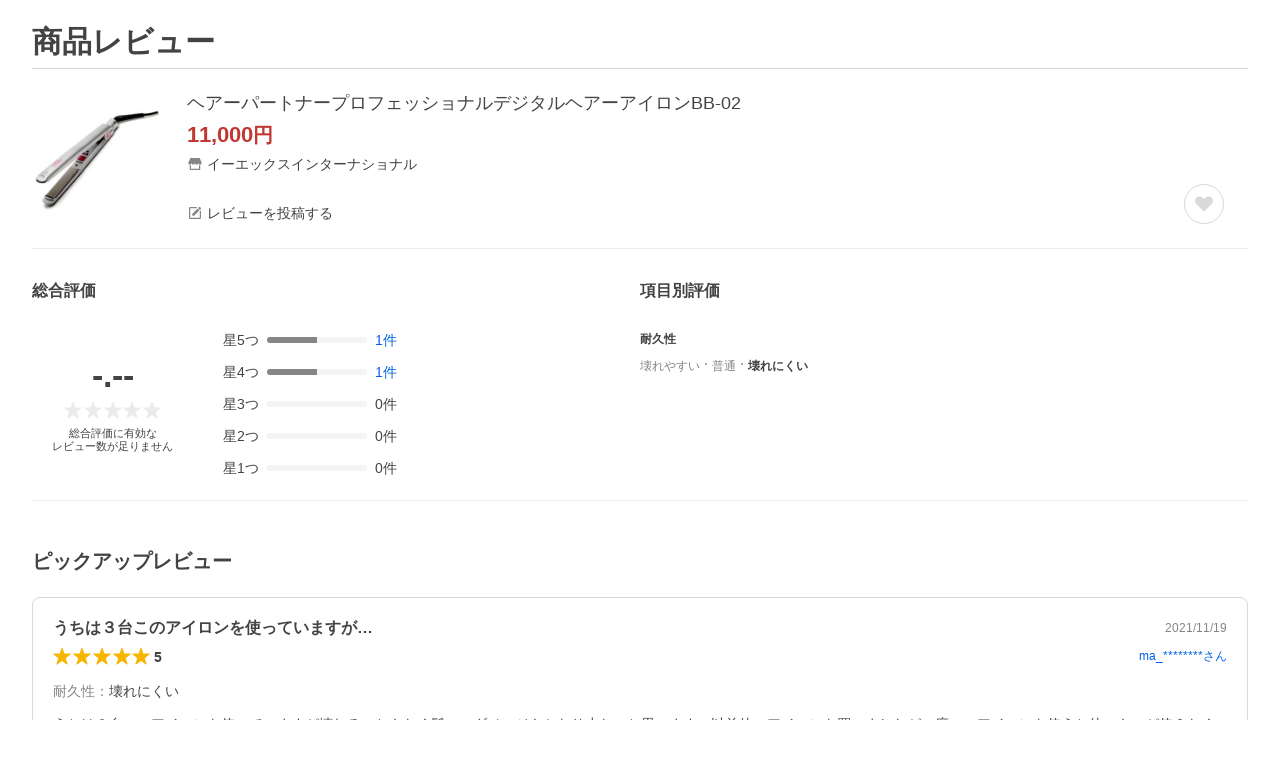

--- FILE ---
content_type: application/javascript
request_url: https://s.yimg.jp/images/yvpub/player/js/player.js?v=1770020412947
body_size: 65871
content:
/*
 * @version v1.41.1
 */
/*
 * @license
 * babel-loader v9.1.3
 *
 * Copyright (c) 2014-2019 Luís Couto <hello@luiscouto.pt>
 *
 * MIT License
 *
 * Permission is hereby granted, free of charge, to any person obtaining
 * a copy of this software and associated documentation files (the
 * "Software"), to deal in the Software without restriction, including
 * without limitation the rights to use, copy, modify, merge, publish,
 * distribute, sublicense, and/or sell copies of the Software, and to
 * permit persons to whom the Software is furnished to do so, subject to
 * the following conditions:
 *
 * The above copyright notice and this permission notice shall be
 * included in all copies or substantial portions of the Software.
 *
 * THE SOFTWARE IS PROVIDED "AS IS", WITHOUT WARRANTY OF ANY KIND,
 * EXPRESS OR IMPLIED, INCLUDING BUT NOT LIMITED TO THE WARRANTIES OF
 * MERCHANTABILITY, FITNESS FOR A PARTICULAR PURPOSE AND
 * NONINFRINGEMENT. IN NO EVENT SHALL THE AUTHORS OR COPYRIGHT HOLDERS BE
 * LIABLE FOR ANY CLAIM, DAMAGES OR OTHER LIABILITY, WHETHER IN AN ACTION
 * OF CONTRACT, TORT OR OTHERWISE, ARISING FROM, OUT OF OR IN CONNECTION
 * WITH THE SOFTWARE OR THE USE OR OTHER DEALINGS IN THE SOFTWARE.
 */
/*
 * @license
 * crypto-js 4.2.0
 *
 * [The MIT License (MIT)](http://opensource.org/licenses/MIT)
 *
 * Copyright (c) 2009-2013 Jeff Mott
 * Copyright (c) 2013-2016 Evan Vosberg
 *
 * Permission is hereby granted, free of charge, to any person obtaining a copy
 * of this software and associated documentation files (the "Software"), to deal
 * in the Software without restriction, including without limitation the rights
 * to use, copy, modify, merge, publish, distribute, sublicense, and/or sell
 * copies of the Software, and to permit persons to whom the Software is
 * furnished to do so, subject to the following conditions:
 *
 * The above copyright notice and this permission notice shall be included in
 * all copies or substantial portions of the Software.
 *
 * THE SOFTWARE IS PROVIDED "AS IS", WITHOUT WARRANTY OF ANY KIND, EXPRESS OR
 * IMPLIED, INCLUDING BUT NOT LIMITED TO THE WARRANTIES OF MERCHANTABILITY,
 * FITNESS FOR A PARTICULAR PURPOSE AND NONINFRINGEMENT. IN NO EVENT SHALL THE
 * AUTHORS OR COPYRIGHT HOLDERS BE LIABLE FOR ANY CLAIM, DAMAGES OR OTHER
 * LIABILITY, WHETHER IN AN ACTION OF CONTRACT, TORT OR OTHERWISE, ARISING FROM,
 * OUT OF OR IN CONNECTION WITH THE SOFTWARE OR THE USE OR OTHER DEALINGS IN
 * THE SOFTWARE.
 */

/*
 * @license
 * lodash 4.17.21
 *
 * Copyright OpenJS Foundation and other contributors <https://openjsf.org/>
 *
 * Based on Underscore.js, copyright Jeremy Ashkenas,
 * DocumentCloud and Investigative Reporters & Editors <http://underscorejs.org/>
 *
 * This software consists of voluntary contributions made by many
 * individuals. For exact contribution history, see the revision history
 * available at https://github.com/lodash/lodash
 *
 * The following license applies to all parts of this software except as
 * documented below:
 *
 * ====
 *
 * Permission is hereby granted, free of charge, to any person obtaining
 * a copy of this software and associated documentation files (the
 * "Software"), to deal in the Software without restriction, including
 * without limitation the rights to use, copy, modify, merge, publish,
 * distribute, sublicense, and/or sell copies of the Software, and to
 * permit persons to whom the Software is furnished to do so, subject to
 * the following conditions:
 *
 * The above copyright notice and this permission notice shall be
 * included in all copies or substantial portions of the Software.
 *
 * THE SOFTWARE IS PROVIDED "AS IS", WITHOUT WARRANTY OF ANY KIND,
 * EXPRESS OR IMPLIED, INCLUDING BUT NOT LIMITED TO THE WARRANTIES OF
 * MERCHANTABILITY, FITNESS FOR A PARTICULAR PURPOSE AND
 * NONINFRINGEMENT. IN NO EVENT SHALL THE AUTHORS OR COPYRIGHT HOLDERS BE
 * LIABLE FOR ANY CLAIM, DAMAGES OR OTHER LIABILITY, WHETHER IN AN ACTION
 * OF CONTRACT, TORT OR OTHERWISE, ARISING FROM, OUT OF OR IN CONNECTION
 * WITH THE SOFTWARE OR THE USE OR OTHER DEALINGS IN THE SOFTWARE.
 *
 * ====
 *
 * Copyright and related rights for sample code are waived via CC0. Sample
 * code is defined as all source code displayed within the prose of the
 * documentation.
 *
 * CC0: http://creativecommons.org/publicdomain/zero/1.0/
 *
 * ====
 *
 * Files located in the node_modules and vendor directories are externally
 * maintained libraries used by this software which have their own
 * licenses; we recommend you read them, as their terms may differ from the
 * terms above.
 */

/*
 * @license
 * querystring 0.2.0
 *
 * Copyright 2012 Irakli Gozalishvili. All rights reserved.
 * Permission is hereby granted, free of charge, to any person obtaining a copy
 * of this software and associated documentation files (the "Software"), to
 * deal in the Software without restriction, including without limitation the
 * rights to use, copy, modify, merge, publish, distribute, sublicense, and/or
 * sell copies of the Software, and to permit persons to whom the Software is
 * furnished to do so, subject to the following conditions:
 *
 * The above copyright notice and this permission notice shall be included in
 * all copies or substantial portions of the Software.
 *
 * THE SOFTWARE IS PROVIDED "AS IS", WITHOUT WARRANTY OF ANY KIND, EXPRESS OR
 * IMPLIED, INCLUDING BUT NOT LIMITED TO THE WARRANTIES OF MERCHANTABILITY,
 * FITNESS FOR A PARTICULAR PURPOSE AND NONINFRINGEMENT. IN NO EVENT SHALL THE
 * AUTHORS OR COPYRIGHT HOLDERS BE LIABLE FOR ANY CLAIM, DAMAGES OR OTHER
 * LIABILITY, WHETHER IN AN ACTION OF CONTRACT, TORT OR OTHERWISE, ARISING
 * FROM, OUT OF OR IN CONNECTION WITH THE SOFTWARE OR THE USE OR OTHER DEALINGS
 * IN THE SOFTWARE.
 */

/*
 * UAParser.js v0.7.33
 *
 * Copyright (c) 2012-2021 Faisal Salman <f@faisalman.com>
 *
 * Permission is hereby granted, free of charge, to any person obtaining a copy of this software and associated documentation files (the "Software"), to deal in the Software without restriction, including without limitation the rights to use, copy, modify, merge, publish, distribute, sublicense, and/or sell copies of the Software, and to permit persons to whom the Software is furnished to do so, subject to the following conditions:
 *
 * The above copyright notice and this permission notice shall be included in all copies or substantial portions of the Software.
 *
 * THE SOFTWARE IS PROVIDED "AS IS", WITHOUT WARRANTY OF ANY KIND, EXPRESS OR IMPLIED, INCLUDING BUT NOT LIMITED TO THE WARRANTIES OF MERCHANTABILITY, FITNESS FOR A PARTICULAR PURPOSE AND NONINFRINGEMENT. IN NO EVENT SHALL THE AUTHORS OR COPYRIGHT HOLDERS BE LIABLE FOR ANY CLAIM, DAMAGES OR OTHER LIABILITY, WHETHER IN AN ACTION OF CONTRACT, TORT OR OTHERWISE, ARISING FROM, OUT OF OR IN CONNECTION WITH THE SOFTWARE OR THE USE OR OTHER DEALINGS IN THE SOFTWARE.
 */

/**
 * @license
 * uach-retrofill v1.0.0
 *
 *************************************************
 ***  We has been making changes this library. ***
 *************************************************
 *
 * Copyright 2020 Google LLC
 *
 * Licensed under the Apache License, Version 2.0 (the 'License');
 * you may not use this file except in compliance with the License.
 * You may obtain a copy of the License at
 *
 *      http://www.apache.org/licenses/LICENSE-2.0
 *
 * Unless required by applicable law or agreed to in writing, software
 * distributed under the License is distributed on an 'AS IS' BASIS,
 * WITHOUT WARRANTIES OR CONDITIONS OF ANY KIND, either express or implied.
 * See the License for the specific language governing permissions and
 * limitations under the License.
 *
 *
 *                                  Apache License
 *                           Version 2.0, January 2004
 *                        http://www.apache.org/licenses/
 *
 *   TERMS AND CONDITIONS FOR USE, REPRODUCTION, AND DISTRIBUTION
 *
 *   1. Definitions.
 *
 *      "License" shall mean the terms and conditions for use, reproduction,
 *      and distribution as defined by Sections 1 through 9 of this document.
 *
 *      "Licensor" shall mean the copyright owner or entity authorized by
 *      the copyright owner that is granting the License.
 *
 *      "Legal Entity" shall mean the union of the acting entity and all
 *      other entities that control, are controlled by, or are under common
 *      control with that entity. For the purposes of this definition,
 *      "control" means (i) the power, direct or indirect, to cause the
 *      direction or management of such entity, whether by contract or
 *      otherwise, or (ii) ownership of fifty percent (50%) or more of the
 *      outstanding shares, or (iii) beneficial ownership of such entity.
 *
 *      "You" (or "Your") shall mean an individual or Legal Entity
 *      exercising permissions granted by this License.
 *
 *      "Source" form shall mean the preferred form for making modifications,
 *      including but not limited to software source code, documentation
 *      source, and configuration files.
 *
 *      "Object" form shall mean any form resulting from mechanical
 *      transformation or translation of a Source form, including but
 *      not limited to compiled object code, generated documentation,
 *      and conversions to other media types.
 *
 *      "Work" shall mean the work of authorship, whether in Source or
 *      Object form, made available under the License, as indicated by a
 *      copyright notice that is included in or attached to the work
 *      (an example is provided in the Appendix below).
 *
 *      "Derivative Works" shall mean any work, whether in Source or Object
 *      form, that is based on (or derived from) the Work and for which the
 *      editorial revisions, annotations, elaborations, or other modifications
 *      represent, as a whole, an original work of authorship. For the purposes
 *      of this License, Derivative Works shall not include works that remain
 *      separable from, or merely link (or bind by name) to the interfaces of,
 *      the Work and Derivative Works thereof.
 *
 *      "Contribution" shall mean any work of authorship, including
 *      the original version of the Work and any modifications or additions
 *      to that Work or Derivative Works thereof, that is intentionally
 *      submitted to Licensor for inclusion in the Work by the copyright owner
 *      or by an individual or Legal Entity authorized to submit on behalf of
 *      the copyright owner. For the purposes of this definition, "submitted"
 *      means any form of electronic, verbal, or written communication sent
 *      to the Licensor or its representatives, including but not limited to
 *      communication on electronic mailing lists, source code control systems,
 *      and issue tracking systems that are managed by, or on behalf of, the
 *      Licensor for the purpose of discussing and improving the Work, but
 *      excluding communication that is conspicuously marked or otherwise
 *      designated in writing by the copyright owner as "Not a Contribution."
 *
 *      "Contributor" shall mean Licensor and any individual or Legal Entity
 *      on behalf of whom a Contribution has been received by Licensor and
 *      subsequently incorporated within the Work.
 *
 *   2. Grant of Copyright License. Subject to the terms and conditions of
 *      this License, each Contributor hereby grants to You a perpetual,
 *      worldwide, non-exclusive, no-charge, royalty-free, irrevocable
 *      copyright license to reproduce, prepare Derivative Works of,
 *      publicly display, publicly perform, sublicense, and distribute the
 *      Work and such Derivative Works in Source or Object form.
 *
 *   3. Grant of Patent License. Subject to the terms and conditions of
 *      this License, each Contributor hereby grants to You a perpetual,
 *      worldwide, non-exclusive, no-charge, royalty-free, irrevocable
 *      (except as stated in this section) patent license to make, have made,
 *      use, offer to sell, sell, import, and otherwise transfer the Work,
 *      where such license applies only to those patent claims licensable
 *      by such Contributor that are necessarily infringed by their
 *      Contribution(s) alone or by combination of their Contribution(s)
 *      with the Work to which such Contribution(s) was submitted. If You
 *      institute patent litigation against any entity (including a
 *      cross-claim or counterclaim in a lawsuit) alleging that the Work
 *      or a Contribution incorporated within the Work constitutes direct
 *      or contributory patent infringement, then any patent licenses
 *      granted to You under this License for that Work shall terminate
 *      as of the date such litigation is filed.
 *
 *   4. Redistribution. You may reproduce and distribute copies of the
 *      Work or Derivative Works thereof in any medium, with or without
 *      modifications, and in Source or Object form, provided that You
 *      meet the following conditions:
 *
 *      (a) You must give any other recipients of the Work or
 *          Derivative Works a copy of this License; and
 *
 *      (b) You must cause any modified files to carry prominent notices
 *          stating that You changed the files; and
 *
 *      (c) You must retain, in the Source form of any Derivative Works
 *          that You distribute, all copyright, patent, trademark, and
 *          attribution notices from the Source form of the Work,
 *          excluding those notices that do not pertain to any part of
 *          the Derivative Works; and
 *
 *      (d) If the Work includes a "NOTICE" text file as part of its
 *          distribution, then any Derivative Works that You distribute must
 *          include a readable copy of the attribution notices contained
 *          within such NOTICE file, excluding those notices that do not
 *          pertain to any part of the Derivative Works, in at least one
 *          of the following places: within a NOTICE text file distributed
 *          as part of the Derivative Works; within the Source form or
 *          documentation, if provided along with the Derivative Works; or,
 *          within a display generated by the Derivative Works, if and
 *          wherever such third-party notices normally appear. The contents
 *          of the NOTICE file are for informational purposes only and
 *          do not modify the License. You may add Your own attribution
 *          notices within Derivative Works that You distribute, alongside
 *          or as an addendum to the NOTICE text from the Work, provided
 *          that such additional attribution notices cannot be construed
 *          as modifying the License.
 *
 *      You may add Your own copyright statement to Your modifications and
 *      may provide additional or different license terms and conditions
 *      for use, reproduction, or distribution of Your modifications, or
 *      for any such Derivative Works as a whole, provided Your use,
 *      reproduction, and distribution of the Work otherwise complies with
 *      the conditions stated in this License.
 *
 *   5. Submission of Contributions. Unless You explicitly state otherwise,
 *      any Contribution intentionally submitted for inclusion in the Work
 *      by You to the Licensor shall be under the terms and conditions of
 *      this License, without any additional terms or conditions.
 *      Notwithstanding the above, nothing herein shall supersede or modify
 *      the terms of any separate license agreement you may have executed
 *      with Licensor regarding such Contributions.
 *
 *   6. Trademarks. This License does not grant permission to use the trade
 *      names, trademarks, service marks, or product names of the Licensor,
 *      except as required for reasonable and customary use in describing the
 *      origin of the Work and reproducing the content of the NOTICE file.
 *
 *   7. Disclaimer of Warranty. Unless required by applicable law or
 *      agreed to in writing, Licensor provides the Work (and each
 *      Contributor provides its Contributions) on an "AS IS" BASIS,
 *      WITHOUT WARRANTIES OR CONDITIONS OF ANY KIND, either express or
 *      implied, including, without limitation, any warranties or conditions
 *      of TITLE, NON-INFRINGEMENT, MERCHANTABILITY, or FITNESS FOR A
 *      PARTICULAR PURPOSE. You are solely responsible for determining the
 *      appropriateness of using or redistributing the Work and assume any
 *      risks associated with Your exercise of permissions under this License.
 *
 *   8. Limitation of Liability. In no event and under no legal theory,
 *      whether in tort (including negligence), contract, or otherwise,
 *      unless required by applicable law (such as deliberate and grossly
 *      negligent acts) or agreed to in writing, shall any Contributor be
 *      liable to You for damages, including any direct, indirect, special,
 *      incidental, or consequential damages of any character arising as a
 *      result of this License or out of the use or inability to use the
 *      Work (including but not limited to damages for loss of goodwill,
 *      work stoppage, computer failure or malfunction, or any and all
 *      other commercial damages or losses), even if such Contributor
 *      has been advised of the possibility of such damages.
 *
 *   9. Accepting Warranty or Additional Liability. While redistributing
 *      the Work or Derivative Works thereof, You may choose to offer,
 *      and charge a fee for, acceptance of support, warranty, indemnity,
 *      or other liability obligations and/or rights consistent with this
 *      License. However, in accepting such obligations, You may act only
 *      on Your own behalf and on Your sole responsibility, not on behalf
 *      of any other Contributor, and only if You agree to indemnify,
 *      defend, and hold each Contributor harmless for any liability
 *      incurred by, or claims asserted against, such Contributor by reason
 *      of your accepting any such warranty or additional liability.
 *
 *   END OF TERMS AND CONDITIONS
 */
/*
 * @license
 * uuid_3.3.2
 *
 * The MIT License (MIT)
 *
 * Copyright (c) 2010-2016 Robert Kieffer and other contributors
 *
 * Permission is hereby granted, free of charge, to any person obtaining a copy of this software and associated documentation files (the "Software"), to deal in the Software without restriction, including without limitation the rights to use, copy, modify, merge, publish, distribute, sublicense, and/or sell copies of the Software, and to permit persons to whom the Software is furnished to do so, subject to the following conditions:
 *
 * The above copyright notice and this permission notice shall be included in all copies or substantial portions of the Software.
 *
 * THE SOFTWARE IS PROVIDED "AS IS", WITHOUT WARRANTY OF ANY KIND, EXPRESS OR IMPLIED, INCLUDING BUT NOT LIMITED TO THE WARRANTIES OF MERCHANTABILITY, FITNESS FOR A PARTICULAR PURPOSE AND NONINFRINGEMENT. IN NO EVENT SHALL THE AUTHORS OR COPYRIGHT HOLDERS BE LIABLE FOR ANY CLAIM, DAMAGES OR OTHER LIABILITY, WHETHER IN AN ACTION OF CONTRACT, TORT OR OTHERWISE, ARISING FROM, OUT OF OR IN CONNECTION WITH THE SOFTWARE OR THE USE OR OTHER DEALINGS IN THE SOFTWARE.
 *
 */

/*
 * @license
 * @babel/runtime-corejs2 v7.27.0
 *
 * MIT License
 *
 * Copyright (c) 2014-present Sebastian McKenzie and other contributors
 *
 * Permission is hereby granted, free of charge, to any person obtaining
 * a copy of this software and associated documentation files (the
 * "Software"), to deal in the Software without restriction, including
 * without limitation the rights to use, copy, modify, merge, publish,
 * distribute, sublicense, and/or sell copies of the Software, and to
 * permit persons to whom the Software is furnished to do so, subject to
 * the following conditions:
 *
 * The above copyright notice and this permission notice shall be
 * included in all copies or substantial portions of the Software.
 *
 * THE SOFTWARE IS PROVIDED "AS IS", WITHOUT WARRANTY OF ANY KIND,
 * EXPRESS OR IMPLIED, INCLUDING BUT NOT LIMITED TO THE WARRANTIES OF
 * MERCHANTABILITY, FITNESS FOR A PARTICULAR PURPOSE AND
 * NONINFRINGEMENT. IN NO EVENT SHALL THE AUTHORS OR COPYRIGHT HOLDERS BE
 * LIABLE FOR ANY CLAIM, DAMAGES OR OTHER LIABILITY, WHETHER IN AN ACTION
 * OF CONTRACT, TORT OR OTHERWISE, ARISING FROM, OUT OF OR IN CONNECTION
 * WITH THE SOFTWARE OR THE USE OR OTHER DEALINGS IN THE SOFTWARE.
 */
/*
 * @license
 * Intersection Observer v0.11.0
 *
 * Intersection Observer: https://www.w3.org/TR/intersection-observer/
 * Copyright © 31 May 2019 World Wide Web Consortium, (Massachusetts Institute of Technology, European Research Consortium for Informatics and Mathematics, Keio University, Beihang). All Rights Reserved. This work is distributed under the W3C® Software License [1] in the hope that it will be useful, but WITHOUT ANY WARRANTY; without even the implied warranty of MERCHANTABILITY or FITNESS FOR A PARTICULAR PURPOSE.
 * [1] http://www.w3.org/Consortium/Legal/copyright-software
 *
 * This work is being provided by the copyright holders under the following license.
 *
 * License
 * By obtaining and/or copying this work, you (the licensee) agree that you have read, understood, and will comply with the following terms and conditions.
 *
 * Permission to copy, modify, and distribute this work, with or without modification, for any purpose and without fee or royalty is hereby granted, provided that you include the following on ALL copies of the work or portions thereof, including modifications:
 *
 * The full text of this NOTICE in a location viewable to users of the redistributed or derivative work.
 * Any pre-existing intellectual property disclaimers, notices, or terms and conditions. If none exist, the W3C Software and Document Short Notice should be included.
 * Notice of any changes or modifications, through a copyright statement on the new code or document such as "This software or document includes material copied from or derived from [title and URI of the W3C document]. Copyright © [YEAR] W3C® (MIT, ERCIM, Keio, Beihang)."
 *
 * Disclaimers
 * THIS WORK IS PROVIDED "AS IS," AND COPYRIGHT HOLDERS MAKE NO REPRESENTATIONS OR WARRANTIES, EXPRESS OR IMPLIED, INCLUDING BUT NOT LIMITED TO, WARRANTIES OF MERCHANTABILITY OR FITNESS FOR ANY PARTICULAR PURPOSE OR THAT THE USE OF THE SOFTWARE OR DOCUMENT WILL NOT INFRINGE ANY THIRD PARTY PATENTS, COPYRIGHTS, TRADEMARKS OR OTHER RIGHTS.
 *
 * COPYRIGHT HOLDERS WILL NOT BE LIABLE FOR ANY DIRECT, INDIRECT, SPECIAL OR CONSEQUENTIAL DAMAGES ARISING OUT OF ANY USE OF THE SOFTWARE OR DOCUMENT.
 *
 * The name and trademarks of copyright holders may NOT be used in advertising or publicity pertaining to the work without specific, written prior permission. Title to copyright in this work will at all times remain with copyright holders.
 *
 * This software or document includes material copied from or derived from Intersection Observer [2]. Copyright © 2019 W3C® (MIT, ERCIM, Keio, Beihang). W3C liability, trademark and permissive document license rules apply.
 * [2] https://www.w3.org/TR/intersection-observer/
 */
!function(){var t={8233:function(t,e,n){n(5279),n(1207),t.exports=n(3246).Array.from},7647:function(t,e,n){var r=n(3246),o=r.JSON||(r.JSON={stringify:JSON.stringify});t.exports=function(t){return o.stringify.apply(o,arguments)}},1221:function(t,e,n){n(1114),n(5279),n(1090),n(5786),n(5993),n(8794),n(8775),t.exports=n(3246).Map},6017:function(t,e,n){n(4234),t.exports=n(3246).Number.isFinite},6742:function(t,e,n){n(1810),t.exports=n(3246).Number.isInteger},4758:function(t,e,n){n(4694),t.exports=n(3246).Object.assign},2247:function(t,e,n){n(2183);var r=n(3246).Object;t.exports=function(t,e){return r.create(t,e)}},3328:function(t,e,n){n(9536);var r=n(3246).Object;t.exports=function(t,e,n){return r.defineProperty(t,e,n)}},1746:function(t,e,n){n(9938);var r=n(3246).Object;t.exports=function(t,e){return r.getOwnPropertyDescriptor(t,e)}},737:function(t,e,n){n(1481),t.exports=n(3246).Object.getOwnPropertyDescriptors},1422:function(t,e,n){n(8466),t.exports=n(3246).Object.getOwnPropertySymbols},3448:function(t,e,n){n(7208),t.exports=n(3246).Object.getPrototypeOf},7879:function(t,e,n){n(6871),t.exports=n(3246).Object.keys},4724:function(t,e,n){n(8484),t.exports=n(3246).Object.setPrototypeOf},4845:function(t,e,n){n(9370),t.exports=n(3246).Object.values},6391:function(t,e,n){n(8892),t.exports=n(3246).parseFloat},5688:function(t,e,n){n(4075),t.exports=n(3246).parseInt},3446:function(t,e,n){n(1114),n(5279),n(1090),n(4741),n(6951),n(2126),t.exports=n(3246).Promise},9112:function(t,e,n){n(9562),t.exports=n(3246).Reflect.construct},7e3:function(t,e,n){n(8466),n(1114),n(3092),n(1124),t.exports=n(3246).Symbol},3892:function(t,e,n){n(5279),n(1090),t.exports=n(8440).f("iterator")},7303:function(t,e,n){t.exports=n(8440).f("toPrimitive")},4155:function(t){t.exports=function(t){if("function"!=typeof t)throw TypeError(t+" is not a function!");return t}},3096:function(t){t.exports=function(){}},7912:function(t){t.exports=function(t,e,n,r){if(!(t instanceof e)||void 0!==r&&r in t)throw TypeError(n+": incorrect invocation!");return t}},8388:function(t,e,n){var r=n(6729);t.exports=function(t){if(!r(t))throw TypeError(t+" is not an object!");return t}},7676:function(t,e,n){var r=n(7190);t.exports=function(t,e){var n=[];return r(t,!1,n.push,n,e),n}},376:function(t,e,n){var r=n(6005),o=n(1853),i=n(7229);t.exports=function(t){return function(e,n,a){var c,u=r(e),s=o(u.length),f=i(a,s);if(t&&n!=n){for(;s>f;)if((c=u[f++])!=c)return!0}else for(;s>f;f++)if((t||f in u)&&u[f]===n)return t||f||0;return!t&&-1}}},9331:function(t,e,n){var r=n(6236),o=n(8129),i=n(2513),a=n(1853),c=n(4164);t.exports=function(t,e){var n=1==t,u=2==t,s=3==t,f=4==t,l=6==t,p=5==t||l,d=e||c;return function(e,c,h){for(var v,m,y=i(e),b=o(y),w=r(c,h,3),g=a(b.length),E=0,_=n?d(e,g):u?d(e,0):void 0;g>E;E++)if((p||E in b)&&(m=w(v=b[E],E,y),t))if(n)_[E]=m;else if(m)switch(t){case 3:return!0;case 5:return v;case 6:return E;case 2:_.push(v)}else if(f)return!1;return l?-1:s||f?f:_}}},2790:function(t,e,n){var r=n(6729),o=n(6669),i=n(1494)("species");t.exports=function(t){var e;return o(t)&&("function"!=typeof(e=t.constructor)||e!==Array&&!o(e.prototype)||(e=void 0),r(e)&&null===(e=e[i])&&(e=void 0)),void 0===e?Array:e}},4164:function(t,e,n){var r=n(2790);t.exports=function(t,e){return new(r(t))(e)}},546:function(t,e,n){"use strict";var r=n(4155),o=n(6729),i=n(3229),a=[].slice,c={},u=function(t,e,n){if(!(e in c)){for(var r=[],o=0;o<e;o++)r[o]="a["+o+"]";c[e]=Function("F,a","return new F("+r.join(",")+")")}return c[e](t,n)};t.exports=Function.bind||function(t){var e=r(this),n=a.call(arguments,1),c=function(){var r=n.concat(a.call(arguments));return this instanceof c?u(e,r.length,r):i(e,r,t)};return o(e.prototype)&&(c.prototype=e.prototype),c}},8576:function(t,e,n){var r=n(2609),o=n(1494)("toStringTag"),i="Arguments"==r(function(){return arguments}()),a=function(t,e){try{return t[e]}catch(t){}};t.exports=function(t){var e,n,c;return void 0===t?"Undefined":null===t?"Null":"string"==typeof(n=a(e=Object(t),o))?n:i?r(e):"Object"==(c=r(e))&&"function"==typeof e.callee?"Arguments":c}},2609:function(t){var e={}.toString;t.exports=function(t){return e.call(t).slice(8,-1)}},8773:function(t,e,n){"use strict";var r=n(3487).f,o=n(2431),i=n(9553),a=n(6236),c=n(7912),u=n(7190),s=n(111),f=n(7114),l=n(4738),p=n(1843),d=n(6748).fastKey,h=n(7976),v=p?"_s":"size",m=function(t,e){var n,r=d(e);if("F"!==r)return t._i[r];for(n=t._f;n;n=n.n)if(n.k==e)return n};t.exports={getConstructor:function(t,e,n,s){var f=t((function(t,r){c(t,f,e,"_i"),t._t=e,t._i=o(null),t._f=void 0,t._l=void 0,t[v]=0,null!=r&&u(r,n,t[s],t)}));return i(f.prototype,{clear:function(){for(var t=h(this,e),n=t._i,r=t._f;r;r=r.n)r.r=!0,r.p&&(r.p=r.p.n=void 0),delete n[r.i];t._f=t._l=void 0,t[v]=0},delete:function(t){var n,r,o=h(this,e),i=m(o,t);return i&&(n=i.n,r=i.p,delete o._i[i.i],i.r=!0,r&&(r.n=n),n&&(n.p=r),o._f==i&&(o._f=n),o._l==i&&(o._l=r),o[v]--),!!i},forEach:function(t){var n,r;for(h(this,e),n=a(t,arguments.length>1?arguments[1]:void 0,3);r=r?r.n:this._f;)for(n(r.v,r.k,this);r&&r.r;)r=r.p},has:function(t){return!!m(h(this,e),t)}}),p&&r(f.prototype,"size",{get:function(){return h(this,e)[v]}}),f},def:function(t,e,n){var r,o,i=m(t,e);return i?i.v=n:(t._l=i={i:o=d(e,!0),k:e,v:n,p:r=t._l,n:void 0,r:!1},t._f||(t._f=i),r&&(r.n=i),t[v]++,"F"!==o&&(t._i[o]=i)),t},getEntry:m,setStrong:function(t,e,n){s(t,e,(function(t,n){this._t=h(t,e),this._k=n,this._l=void 0}),(function(){for(var t=this,e=t._k,n=t._l;n&&n.r;)n=n.p;return t._t&&(t._l=n=n?n.n:t._t._f)?f(0,"keys"==e?n.k:"values"==e?n.v:[n.k,n.v]):(t._t=void 0,f(1))}),n?"entries":"values",!n,!0),l(e)}}},3594:function(t,e,n){var r=n(8576),o=n(7676);t.exports=function(t){return function(){if(r(this)!=t)throw TypeError(t+"#toJSON isn't generic");return o(this)}}},1701:function(t,e,n){"use strict";var r=n(438),o=n(1820),i=n(6748),a=n(1512),c=n(4189),u=n(9553),s=n(7190),f=n(7912),l=n(6729),p=n(8852),d=n(3487).f,h=n(9331)(0),v=n(1843);t.exports=function(t,e,n,m,y,b){var w=r[t],g=w,E=y?"set":"add",_=g&&g.prototype,x={};return v&&"function"==typeof g&&(b||_.forEach&&!a((function(){(new g).entries().next()})))?(g=e((function(e,n){f(e,g,t,"_c"),e._c=new w,null!=n&&s(n,y,e[E],e)})),h("add,clear,delete,forEach,get,has,set,keys,values,entries,toJSON".split(","),(function(t){var e="add"==t||"set"==t;!(t in _)||b&&"clear"==t||c(g.prototype,t,(function(n,r){if(f(this,g,t),!e&&b&&!l(n))return"get"==t&&void 0;var o=this._c[t](0===n?0:n,r);return e?this:o}))})),b||d(g.prototype,"size",{get:function(){return this._c.size}})):(g=m.getConstructor(e,t,y,E),u(g.prototype,n),i.NEED=!0),p(g,t),x[t]=g,o(o.G+o.W+o.F,x),b||m.setStrong(g,t,y),g}},3246:function(t){var e=t.exports={version:"2.6.12"};"number"==typeof __e&&(__e=e)},8379:function(t,e,n){"use strict";var r=n(3487),o=n(156);t.exports=function(t,e,n){e in t?r.f(t,e,o(0,n)):t[e]=n}},6236:function(t,e,n){var r=n(4155);t.exports=function(t,e,n){if(r(t),void 0===e)return t;switch(n){case 1:return function(n){return t.call(e,n)};case 2:return function(n,r){return t.call(e,n,r)};case 3:return function(n,r,o){return t.call(e,n,r,o)}}return function(){return t.apply(e,arguments)}}},8176:function(t){t.exports=function(t){if(null==t)throw TypeError("Can't call method on  "+t);return t}},1843:function(t,e,n){t.exports=!n(1512)((function(){return 7!=Object.defineProperty({},"a",{get:function(){return 7}}).a}))},2194:function(t,e,n){var r=n(6729),o=n(438).document,i=r(o)&&r(o.createElement);t.exports=function(t){return i?o.createElement(t):{}}},1980:function(t){t.exports="constructor,hasOwnProperty,isPrototypeOf,propertyIsEnumerable,toLocaleString,toString,valueOf".split(",")},5793:function(t,e,n){var r=n(6303),o=n(1556),i=n(9745);t.exports=function(t){var e,n,a,c,u=r(t),s=o.f;if(s)for(e=s(t),n=i.f,a=0;e.length>a;)n.call(t,c=e[a++])&&u.push(c);return u}},1820:function(t,e,n){var r=n(438),o=n(3246),i=n(6236),a=n(4189),c=n(8685),u="prototype",s=function(t,e,n){var f,l,p,d=t&s.F,h=t&s.G,v=t&s.S,m=t&s.P,y=t&s.B,b=t&s.W,w=h?o:o[e]||(o[e]={}),g=w[u],E=h?r:v?r[e]:(r[e]||{})[u];for(f in h&&(n=e),n)(l=!d&&E&&void 0!==E[f])&&c(w,f)||(p=l?E[f]:n[f],w[f]=h&&"function"!=typeof E[f]?n[f]:y&&l?i(p,r):b&&E[f]==p?function(t){var e=function(e,n,r){if(this instanceof t){switch(arguments.length){case 0:return new t;case 1:return new t(e);case 2:return new t(e,n)}return new t(e,n,r)}return t.apply(this,arguments)};return e[u]=t[u],e}(p):m&&"function"==typeof p?i(Function.call,p):p,m&&((w.virtual||(w.virtual={}))[f]=p,t&s.R&&g&&!g[f]&&a(g,f,p)))};s.F=1,s.G=2,s.S=4,s.P=8,s.B=16,s.W=32,s.U=64,s.R=128,t.exports=s},1512:function(t){t.exports=function(t){try{return!!t()}catch(t){return!0}}},7190:function(t,e,n){var r=n(6236),o=n(7704),i=n(1636),a=n(8388),c=n(1853),u=n(8733),s={},f={},l=t.exports=function(t,e,n,l,p){var d,h,v,m,y=p?function(){return t}:u(t),b=r(n,l,e?2:1),w=0;if("function"!=typeof y)throw TypeError(t+" is not iterable!");if(i(y)){for(d=c(t.length);d>w;w++)if((m=e?b(a(h=t[w])[0],h[1]):b(t[w]))===s||m===f)return m}else for(v=y.call(t);!(h=v.next()).done;)if((m=o(v,b,h.value,e))===s||m===f)return m};l.BREAK=s,l.RETURN=f},438:function(t){var e=t.exports="undefined"!=typeof window&&window.Math==Math?window:"undefined"!=typeof self&&self.Math==Math?self:Function("return this")();"number"==typeof __g&&(__g=e)},8685:function(t){var e={}.hasOwnProperty;t.exports=function(t,n){return e.call(t,n)}},4189:function(t,e,n){var r=n(3487),o=n(156);t.exports=n(1843)?function(t,e,n){return r.f(t,e,o(1,n))}:function(t,e,n){return t[e]=n,t}},5775:function(t,e,n){var r=n(438).document;t.exports=r&&r.documentElement},716:function(t,e,n){t.exports=!n(1843)&&!n(1512)((function(){return 7!=Object.defineProperty(n(2194)("div"),"a",{get:function(){return 7}}).a}))},3229:function(t){t.exports=function(t,e,n){var r=void 0===n;switch(e.length){case 0:return r?t():t.call(n);case 1:return r?t(e[0]):t.call(n,e[0]);case 2:return r?t(e[0],e[1]):t.call(n,e[0],e[1]);case 3:return r?t(e[0],e[1],e[2]):t.call(n,e[0],e[1],e[2]);case 4:return r?t(e[0],e[1],e[2],e[3]):t.call(n,e[0],e[1],e[2],e[3])}return t.apply(n,e)}},8129:function(t,e,n){var r=n(2609);t.exports=Object("z").propertyIsEnumerable(0)?Object:function(t){return"String"==r(t)?t.split(""):Object(t)}},1636:function(t,e,n){var r=n(3690),o=n(1494)("iterator"),i=Array.prototype;t.exports=function(t){return void 0!==t&&(r.Array===t||i[o]===t)}},6669:function(t,e,n){var r=n(2609);t.exports=Array.isArray||function(t){return"Array"==r(t)}},5954:function(t,e,n){var r=n(6729),o=Math.floor;t.exports=function(t){return!r(t)&&isFinite(t)&&o(t)===t}},6729:function(t){t.exports=function(t){return"object"==typeof t?null!==t:"function"==typeof t}},7704:function(t,e,n){var r=n(8388);t.exports=function(t,e,n,o){try{return o?e(r(n)[0],n[1]):e(n)}catch(e){var i=t.return;throw void 0!==i&&r(i.call(t)),e}}},9568:function(t,e,n){"use strict";var r=n(2431),o=n(156),i=n(8852),a={};n(4189)(a,n(1494)("iterator"),(function(){return this})),t.exports=function(t,e,n){t.prototype=r(a,{next:o(1,n)}),i(t,e+" Iterator")}},111:function(t,e,n){"use strict";var r=n(8318),o=n(1820),i=n(2635),a=n(4189),c=n(3690),u=n(9568),s=n(8852),f=n(9571),l=n(1494)("iterator"),p=!([].keys&&"next"in[].keys()),d="@@iterator",h="keys",v="values",m=function(){return this};t.exports=function(t,e,n,y,b,w,g){var E,_,x,A,O,S,P,k,R,I,T,N;if(u(n,e,y),E=function(t){if(!p&&t in O)return O[t];switch(t){case h:case v:return function(){return new n(this,t)}}return function(){return new n(this,t)}},_=e+" Iterator",x=b==v,A=!1,O=t.prototype,P=(S=O[l]||O[d]||b&&O[b])||E(b),k=b?x?E("entries"):P:void 0,(R="Array"==e&&O.entries||S)&&(N=f(R.call(new t)))!==Object.prototype&&N.next&&(s(N,_,!0),r||"function"==typeof N[l]||a(N,l,m)),x&&S&&S.name!==v&&(A=!0,P=function(){return S.call(this)}),r&&!g||!p&&!A&&O[l]||a(O,l,P),c[e]=P,c[_]=m,b)if(I={values:x?P:E(v),keys:w?P:E(h),entries:k},g)for(T in I)T in O||i(O,T,I[T]);else o(o.P+o.F*(p||A),e,I);return I}},5155:function(t,e,n){var r,o=n(1494)("iterator"),i=!1;try{(r=[7][o]()).return=function(){i=!0},Array.from(r,(function(){throw 2}))}catch(t){}t.exports=function(t,e){var n,r,a;if(!e&&!i)return!1;n=!1;try{(a=(r=[7])[o]()).next=function(){return{done:n=!0}},r[o]=function(){return a},t(r)}catch(t){}return n}},7114:function(t){t.exports=function(t,e){return{value:e,done:!!t}}},3690:function(t){t.exports={}},8318:function(t){t.exports=!0},6748:function(t,e,n){var r=n(9439)("meta"),o=n(6729),i=n(8685),a=n(3487).f,c=0,u=Object.isExtensible||function(){return!0},s=!n(1512)((function(){return u(Object.preventExtensions({}))})),f=function(t){a(t,r,{value:{i:"O"+ ++c,w:{}}})},l=function(t,e){if(!o(t))return"symbol"==typeof t?t:("string"==typeof t?"S":"P")+t;if(!i(t,r)){if(!u(t))return"F";if(!e)return"E";f(t)}return t[r].i},p=function(t,e){if(!i(t,r)){if(!u(t))return!0;if(!e)return!1;f(t)}return t[r].w},d=function(t){return s&&h.NEED&&u(t)&&!i(t,r)&&f(t),t},h=t.exports={KEY:r,NEED:!1,fastKey:l,getWeak:p,onFreeze:d}},3752:function(t,e,n){var r=n(438),o=n(5932).set,i=r.MutationObserver||r.WebKitMutationObserver,a=r.process,c=r.Promise,u="process"==n(2609)(a);t.exports=function(){var t,e,n,s,f,l,p=function(){var r,o;for(u&&(r=a.domain)&&r.exit();t;){o=t.fn,t=t.next;try{o()}catch(r){throw t?n():e=void 0,r}}e=void 0,r&&r.enter()};return u?n=function(){a.nextTick(p)}:!i||r.navigator&&r.navigator.standalone?c&&c.resolve?(l=c.resolve(void 0),n=function(){l.then(p)}):n=function(){o.call(r,p)}:(s=!0,f=document.createTextNode(""),new i(p).observe(f,{characterData:!0}),n=function(){f.data=s=!s}),function(r){var o={fn:r,next:void 0};e&&(e.next=o),t||(t=o,n()),e=o}}},6418:function(t,e,n){"use strict";var r=n(4155);function o(t){var e,n;this.promise=new t((function(t,r){if(void 0!==e||void 0!==n)throw TypeError("Bad Promise constructor");e=t,n=r})),this.resolve=r(e),this.reject=r(n)}t.exports.f=function(t){return new o(t)}},3326:function(t,e,n){"use strict";var r=n(1843),o=n(6303),i=n(1556),a=n(9745),c=n(2513),u=n(8129),s=Object.assign;t.exports=!s||n(1512)((function(){var t={},e={},n=Symbol(),r="abcdefghijklmnopqrst";return t[n]=7,r.split("").forEach((function(t){e[t]=t})),7!=s({},t)[n]||Object.keys(s({},e)).join("")!=r}))?function(t,e){for(var n,s,f,l,p,d=c(t),h=arguments.length,v=1,m=i.f,y=a.f;h>v;)for(n=u(arguments[v++]),f=(s=m?o(n).concat(m(n)):o(n)).length,l=0;f>l;)p=s[l++],r&&!y.call(n,p)||(d[p]=n[p]);return d}:s},2431:function(t,e,n){var r=n(8388),o=n(2842),i=n(1980),a=n(3569)("IE_PROTO"),c=function(){},u="prototype",s=function(){var t,e=n(2194)("iframe"),r=i.length,o="<",a=">";for(e.style.display="none",n(5775).appendChild(e),e.src="javascript:",(t=e.contentWindow.document).open(),t.write(o+"script"+a+"document.F=Object"+o+"/script"+a),t.close(),s=t.F;r--;)delete s[u][i[r]];return s()};t.exports=Object.create||function(t,e){var n;return null!==t?(c[u]=r(t),n=new c,c[u]=null,n[a]=t):n=s(),void 0===e?n:o(n,e)}},3487:function(t,e,n){var r=n(8388),o=n(716),i=n(9528),a=Object.defineProperty;e.f=n(1843)?Object.defineProperty:function(t,e,n){if(r(t),e=i(e,!0),r(n),o)try{return a(t,e,n)}catch(t){}if("get"in n||"set"in n)throw TypeError("Accessors not supported!");return"value"in n&&(t[e]=n.value),t}},2842:function(t,e,n){var r=n(3487),o=n(8388),i=n(6303);t.exports=n(1843)?Object.defineProperties:function(t,e){var n,a,c,u;for(o(t),a=(n=i(e)).length,c=0;a>c;)r.f(t,u=n[c++],e[u]);return t}},9633:function(t,e,n){var r=n(9745),o=n(156),i=n(6005),a=n(9528),c=n(8685),u=n(716),s=Object.getOwnPropertyDescriptor;e.f=n(1843)?s:function(t,e){if(t=i(t),e=a(e,!0),u)try{return s(t,e)}catch(t){}if(c(t,e))return o(!r.f.call(t,e),t[e])}},6045:function(t,e,n){var r=n(6005),o=n(4487).f,i={}.toString,a="object"==typeof window&&window&&Object.getOwnPropertyNames?Object.getOwnPropertyNames(window):[],c=function(t){try{return o(t)}catch(t){return a.slice()}};t.exports.f=function(t){return a&&"[object Window]"==i.call(t)?c(t):o(r(t))}},4487:function(t,e,n){var r=n(3473),o=n(1980).concat("length","prototype");e.f=Object.getOwnPropertyNames||function(t){return r(t,o)}},1556:function(t,e){e.f=Object.getOwnPropertySymbols},9571:function(t,e,n){var r=n(8685),o=n(2513),i=n(3569)("IE_PROTO"),a=Object.prototype;t.exports=Object.getPrototypeOf||function(t){return t=o(t),r(t,i)?t[i]:"function"==typeof t.constructor&&t instanceof t.constructor?t.constructor.prototype:t instanceof Object?a:null}},3473:function(t,e,n){var r=n(8685),o=n(6005),i=n(376)(!1),a=n(3569)("IE_PROTO");t.exports=function(t,e){var n,c=o(t),u=0,s=[];for(n in c)n!=a&&r(c,n)&&s.push(n);for(;e.length>u;)r(c,n=e[u++])&&(~i(s,n)||s.push(n));return s}},6303:function(t,e,n){var r=n(3473),o=n(1980);t.exports=Object.keys||function(t){return r(t,o)}},9745:function(t,e){e.f={}.propertyIsEnumerable},8203:function(t,e,n){var r=n(1820),o=n(3246),i=n(1512);t.exports=function(t,e){var n=(o.Object||{})[t]||Object[t],a={};a[t]=e(n),r(r.S+r.F*i((function(){n(1)})),"Object",a)}},9150:function(t,e,n){var r=n(1843),o=n(6303),i=n(6005),a=n(9745).f;t.exports=function(t){return function(e){for(var n,c=i(e),u=o(c),s=u.length,f=0,l=[];s>f;)n=u[f++],r&&!a.call(c,n)||l.push(t?[n,c[n]]:c[n]);return l}}},4046:function(t,e,n){var r=n(4487),o=n(1556),i=n(8388),a=n(438).Reflect;t.exports=a&&a.ownKeys||function(t){var e=r.f(i(t)),n=o.f;return n?e.concat(n(t)):e}},2917:function(t,e,n){var r=n(438).parseFloat,o=n(5701).trim;t.exports=1/r(n(6483)+"-0")!=-1/0?function(t){var e=o(String(t),3),n=r(e);return 0===n&&"-"==e.charAt(0)?-0:n}:r},4690:function(t,e,n){var r=n(438).parseInt,o=n(5701).trim,i=n(6483),a=/^[-+]?0[xX]/;t.exports=8!==r(i+"08")||22!==r(i+"0x16")?function(t,e){var n=o(String(t),3);return r(n,e>>>0||(a.test(n)?16:10))}:r},4880:function(t){t.exports=function(t){try{return{e:!1,v:t()}}catch(t){return{e:!0,v:t}}}},709:function(t,e,n){var r=n(8388),o=n(6729),i=n(6418);t.exports=function(t,e){var n;return r(t),o(e)&&e.constructor===t?e:((0,(n=i.f(t)).resolve)(e),n.promise)}},156:function(t){t.exports=function(t,e){return{enumerable:!(1&t),configurable:!(2&t),writable:!(4&t),value:e}}},9553:function(t,e,n){var r=n(4189);t.exports=function(t,e,n){for(var o in e)n&&t[o]?t[o]=e[o]:r(t,o,e[o]);return t}},2635:function(t,e,n){t.exports=n(4189)},4619:function(t,e,n){"use strict";var r=n(1820),o=n(4155),i=n(6236),a=n(7190);t.exports=function(t){r(r.S,t,{from:function(t){var e,n,r,c,u=arguments[1];return o(this),(e=void 0!==u)&&o(u),null==t?new this:(n=[],e?(r=0,c=i(u,arguments[2],2),a(t,!1,(function(t){n.push(c(t,r++))}))):a(t,!1,n.push,n),new this(n))}})}},9590:function(t,e,n){"use strict";var r=n(1820);t.exports=function(t){r(r.S,t,{of:function(){for(var t=arguments.length,e=new Array(t);t--;)e[t]=arguments[t];return new this(e)}})}},882:function(t,e,n){var r=n(6729),o=n(8388),i=function(t,e){if(o(t),!r(e)&&null!==e)throw TypeError(e+": can't set as prototype!")};t.exports={set:Object.setPrototypeOf||("__proto__"in{}?function(t,e,r){try{(r=n(6236)(Function.call,n(9633).f(Object.prototype,"__proto__").set,2))(t,[]),e=!(t instanceof Array)}catch(t){e=!0}return function(t,n){return i(t,n),e?t.__proto__=n:r(t,n),t}}({},!1):void 0),check:i}},4738:function(t,e,n){"use strict";var r=n(438),o=n(3246),i=n(3487),a=n(1843),c=n(1494)("species");t.exports=function(t){var e="function"==typeof o[t]?o[t]:r[t];a&&e&&!e[c]&&i.f(e,c,{configurable:!0,get:function(){return this}})}},8852:function(t,e,n){var r=n(3487).f,o=n(8685),i=n(1494)("toStringTag");t.exports=function(t,e,n){t&&!o(t=n?t:t.prototype,i)&&r(t,i,{configurable:!0,value:e})}},3569:function(t,e,n){var r=n(3948)("keys"),o=n(9439);t.exports=function(t){return r[t]||(r[t]=o(t))}},3948:function(t,e,n){var r=n(3246),o=n(438),i="__core-js_shared__",a=o[i]||(o[i]={});(t.exports=function(t,e){return a[t]||(a[t]=void 0!==e?e:{})})("versions",[]).push({version:r.version,mode:n(8318)?"pure":"global",copyright:"© 2020 Denis Pushkarev (zloirock.ru)"})},5478:function(t,e,n){var r=n(8388),o=n(4155),i=n(1494)("species");t.exports=function(t,e){var n,a=r(t).constructor;return void 0===a||null==(n=r(a)[i])?e:o(n)}},9788:function(t,e,n){var r=n(5311),o=n(8176);t.exports=function(t){return function(e,n){var i,a,c=String(o(e)),u=r(n),s=c.length;return u<0||u>=s?t?"":void 0:(i=c.charCodeAt(u))<55296||i>56319||u+1===s||(a=c.charCodeAt(u+1))<56320||a>57343?t?c.charAt(u):i:t?c.slice(u,u+2):a-56320+(i-55296<<10)+65536}}},5701:function(t,e,n){var r=n(1820),o=n(8176),i=n(1512),a=n(6483),c="["+a+"]",u="​",s=RegExp("^"+c+c+"*"),f=RegExp(c+c+"*$"),l=function(t,e,n){var o={},c=i((function(){return!!a[t]()||u[t]()!=u})),s=o[t]=c?e(p):a[t];n&&(o[n]=s),r(r.P+r.F*c,"String",o)},p=l.trim=function(t,e){return t=String(o(t)),1&e&&(t=t.replace(s,"")),2&e&&(t=t.replace(f,"")),t};t.exports=l},6483:function(t){t.exports="\t\n\v\f\r   ᠎             　\u2028\u2029\ufeff"},5932:function(t,e,n){var r,o,i,a=n(6236),c=n(3229),u=n(5775),s=n(2194),f=n(438),l=f.process,p=f.setImmediate,d=f.clearImmediate,h=f.MessageChannel,v=f.Dispatch,m=0,y={},b="onreadystatechange",w=function(){var t,e=+this;y.hasOwnProperty(e)&&(t=y[e],delete y[e],t())},g=function(t){w.call(t.data)};p&&d||(p=function(t){for(var e=[],n=1;arguments.length>n;)e.push(arguments[n++]);return y[++m]=function(){c("function"==typeof t?t:Function(t),e)},r(m),m},d=function(t){delete y[t]},"process"==n(2609)(l)?r=function(t){l.nextTick(a(w,t,1))}:v&&v.now?r=function(t){v.now(a(w,t,1))}:h?(i=(o=new h).port2,o.port1.onmessage=g,r=a(i.postMessage,i,1)):f.addEventListener&&"function"==typeof postMessage&&!f.importScripts?(r=function(t){f.postMessage(t+"","*")},f.addEventListener("message",g,!1)):r=b in s("script")?function(t){u.appendChild(s("script"))[b]=function(){u.removeChild(this),w.call(t)}}:function(t){setTimeout(a(w,t,1),0)}),t.exports={set:p,clear:d}},7229:function(t,e,n){var r=n(5311),o=Math.max,i=Math.min;t.exports=function(t,e){return(t=r(t))<0?o(t+e,0):i(t,e)}},5311:function(t){var e=Math.ceil,n=Math.floor;t.exports=function(t){return isNaN(t=+t)?0:(t>0?n:e)(t)}},6005:function(t,e,n){var r=n(8129),o=n(8176);t.exports=function(t){return r(o(t))}},1853:function(t,e,n){var r=n(5311),o=Math.min;t.exports=function(t){return t>0?o(r(t),9007199254740991):0}},2513:function(t,e,n){var r=n(8176);t.exports=function(t){return Object(r(t))}},9528:function(t,e,n){var r=n(6729);t.exports=function(t,e){if(!r(t))return t;var n,o;if(e&&"function"==typeof(n=t.toString)&&!r(o=n.call(t)))return o;if("function"==typeof(n=t.valueOf)&&!r(o=n.call(t)))return o;if(!e&&"function"==typeof(n=t.toString)&&!r(o=n.call(t)))return o;throw TypeError("Can't convert object to primitive value")}},9439:function(t){var e=0,n=Math.random();t.exports=function(t){return"Symbol(".concat(void 0===t?"":t,")_",(++e+n).toString(36))}},4274:function(t,e,n){var r=n(438),o=r.navigator;t.exports=o&&o.userAgent||""},7976:function(t,e,n){var r=n(6729);t.exports=function(t,e){if(!r(t)||t._t!==e)throw TypeError("Incompatible receiver, "+e+" required!");return t}},8608:function(t,e,n){var r=n(438),o=n(3246),i=n(8318),a=n(8440),c=n(3487).f;t.exports=function(t){var e=o.Symbol||(o.Symbol=i?{}:r.Symbol||{});"_"==t.charAt(0)||t in e||c(e,t,{value:a.f(t)})}},8440:function(t,e,n){e.f=n(1494)},1494:function(t,e,n){var r=n(3948)("wks"),o=n(9439),i=n(438).Symbol,a="function"==typeof i,c=t.exports=function(t){return r[t]||(r[t]=a&&i[t]||(a?i:o)("Symbol."+t))};c.store=r},8733:function(t,e,n){var r=n(8576),o=n(1494)("iterator"),i=n(3690);t.exports=n(3246).getIteratorMethod=function(t){if(null!=t)return t[o]||t["@@iterator"]||i[r(t)]}},1207:function(t,e,n){"use strict";var r=n(6236),o=n(1820),i=n(2513),a=n(7704),c=n(1636),u=n(1853),s=n(8379),f=n(8733);o(o.S+o.F*!n(5155)((function(t){Array.from(t)})),"Array",{from:function(t){var e,n,o,l,p=i(t),d="function"==typeof this?this:Array,h=arguments.length,v=h>1?arguments[1]:void 0,m=void 0!==v,y=0,b=f(p);if(m&&(v=r(v,h>2?arguments[2]:void 0,2)),null==b||d==Array&&c(b))for(n=new d(e=u(p.length));e>y;y++)s(n,y,m?v(p[y],y):p[y]);else for(l=b.call(p),n=new d;!(o=l.next()).done;y++)s(n,y,m?a(l,v,[o.value,y],!0):o.value);return n.length=y,n}})},5005:function(t,e,n){"use strict";var r=n(3096),o=n(7114),i=n(3690),a=n(6005);t.exports=n(111)(Array,"Array",(function(t,e){this._t=a(t),this._i=0,this._k=e}),(function(){var t=this._t,e=this._k,n=this._i++;return!t||n>=t.length?(this._t=void 0,o(1)):o(0,"keys"==e?n:"values"==e?t[n]:[n,t[n]])}),"values"),i.Arguments=i.Array,r("keys"),r("values"),r("entries")},5786:function(t,e,n){"use strict";var r=n(8773),o=n(7976),i="Map";t.exports=n(1701)(i,(function(t){return function(){return t(this,arguments.length>0?arguments[0]:void 0)}}),{get:function(t){var e=r.getEntry(o(this,i),t);return e&&e.v},set:function(t,e){return r.def(o(this,i),0===t?0:t,e)}},r,!0)},4234:function(t,e,n){var r=n(1820),o=n(438).isFinite;r(r.S,"Number",{isFinite:function(t){return"number"==typeof t&&o(t)}})},1810:function(t,e,n){var r=n(1820);r(r.S,"Number",{isInteger:n(5954)})},4694:function(t,e,n){var r=n(1820);r(r.S+r.F,"Object",{assign:n(3326)})},2183:function(t,e,n){var r=n(1820);r(r.S,"Object",{create:n(2431)})},9536:function(t,e,n){var r=n(1820);r(r.S+r.F*!n(1843),"Object",{defineProperty:n(3487).f})},9938:function(t,e,n){var r=n(6005),o=n(9633).f;n(8203)("getOwnPropertyDescriptor",(function(){return function(t,e){return o(r(t),e)}}))},7208:function(t,e,n){var r=n(2513),o=n(9571);n(8203)("getPrototypeOf",(function(){return function(t){return o(r(t))}}))},6871:function(t,e,n){var r=n(2513),o=n(6303);n(8203)("keys",(function(){return function(t){return o(r(t))}}))},8484:function(t,e,n){var r=n(1820);r(r.S,"Object",{setPrototypeOf:n(882).set})},1114:function(){},8892:function(t,e,n){var r=n(1820),o=n(2917);r(r.G+r.F*(parseFloat!=o),{parseFloat:o})},4075:function(t,e,n){var r=n(1820),o=n(4690);r(r.G+r.F*(parseInt!=o),{parseInt:o})},4741:function(t,e,n){"use strict";var r,o,i,a,c=n(8318),u=n(438),s=n(6236),f=n(8576),l=n(1820),p=n(6729),d=n(4155),h=n(7912),v=n(7190),m=n(5478),y=n(5932).set,b=n(3752)(),w=n(6418),g=n(4880),E=n(4274),_=n(709),x="Promise",A=u.TypeError,O=u.process,S=O&&O.versions,P=S&&S.v8||"",k=u[x],R="process"==f(O),I=function(){},T=o=w.f,N=!!function(){var t,e;try{return e=((t=k.resolve(1)).constructor={})[n(1494)("species")]=function(t){t(I,I)},(R||"function"==typeof PromiseRejectionEvent)&&t.then(I)instanceof e&&0!==P.indexOf("6.6")&&-1===E.indexOf("Chrome/66")}catch(t){}}(),C=function(t){var e;return!(!p(t)||"function"!=typeof(e=t.then))&&e},L=function(t,e){if(!t._n){t._n=!0;var n=t._c;b((function(){for(var r=t._v,o=1==t._s,i=0,a=function(e){var n,i,a,c=o?e.ok:e.fail,u=e.resolve,s=e.reject,f=e.domain;try{c?(o||(2==t._h&&j(t),t._h=1),!0===c?n=r:(f&&f.enter(),n=c(r),f&&(f.exit(),a=!0)),n===e.promise?s(A("Promise-chain cycle")):(i=C(n))?i.call(n,u,s):u(n)):s(r)}catch(t){f&&!a&&f.exit(),s(t)}};n.length>i;)a(n[i++]);t._c=[],t._n=!1,e&&!t._h&&M(t)}))}},M=function(t){y.call(u,(function(){var e,n,r,o=t._v,i=D(t);if(i&&(e=g((function(){R?O.emit("unhandledRejection",o,t):(n=u.onunhandledrejection)?n({promise:t,reason:o}):(r=u.console)&&r.error&&r.error("Unhandled promise rejection",o)})),t._h=R||D(t)?2:1),t._a=void 0,i&&e.e)throw e.v}))},D=function(t){return 1!==t._h&&0===(t._a||t._c).length},j=function(t){y.call(u,(function(){var e;R?O.emit("rejectionHandled",t):(e=u.onrejectionhandled)&&e({promise:t,reason:t._v})}))},V=function(t){var e=this;e._d||(e._d=!0,(e=e._w||e)._v=t,e._s=2,e._a||(e._a=e._c.slice()),L(e,!0))},F=function(t){var e,n=this;if(!n._d){n._d=!0,n=n._w||n;try{if(n===t)throw A("Promise can't be resolved itself");(e=C(t))?b((function(){var r={_w:n,_d:!1};try{e.call(t,s(F,r,1),s(V,r,1))}catch(t){V.call(r,t)}})):(n._v=t,n._s=1,L(n,!1))}catch(t){V.call({_w:n,_d:!1},t)}}};N||(k=function(t){h(this,k,x,"_h"),d(t),r.call(this);try{t(s(F,this,1),s(V,this,1))}catch(t){V.call(this,t)}},(r=function(t){this._c=[],this._a=void 0,this._s=0,this._d=!1,this._v=void 0,this._h=0,this._n=!1}).prototype=n(9553)(k.prototype,{then:function(t,e){var n=T(m(this,k));return n.ok="function"!=typeof t||t,n.fail="function"==typeof e&&e,n.domain=R?O.domain:void 0,this._c.push(n),this._a&&this._a.push(n),this._s&&L(this,!1),n.promise},catch:function(t){return this.then(void 0,t)}}),i=function(){var t=new r;this.promise=t,this.resolve=s(F,t,1),this.reject=s(V,t,1)},w.f=T=function(t){return t===k||t===a?new i(t):o(t)}),l(l.G+l.W+l.F*!N,{Promise:k}),n(8852)(k,x),n(4738)(x),a=n(3246)[x],l(l.S+l.F*!N,x,{reject:function(t){var e=T(this),n=e.reject;return n(t),e.promise}}),l(l.S+l.F*(c||!N),x,{resolve:function(t){return _(c&&this===a?k:this,t)}}),l(l.S+l.F*!(N&&n(5155)((function(t){k.all(t).catch(I)}))),x,{all:function(t){var e=this,n=T(e),r=n.resolve,o=n.reject,i=g((function(){var n=[],i=0,a=1;v(t,!1,(function(t){var c=i++,u=!1;n.push(void 0),a++,e.resolve(t).then((function(t){u||(u=!0,n[c]=t,--a||r(n))}),o)})),--a||r(n)}));return i.e&&o(i.v),n.promise},race:function(t){var e=this,n=T(e),r=n.reject,o=g((function(){v(t,!1,(function(t){e.resolve(t).then(n.resolve,r)}))}));return o.e&&r(o.v),n.promise}})},9562:function(t,e,n){var r=n(1820),o=n(2431),i=n(4155),a=n(8388),c=n(6729),u=n(1512),s=n(546),f=(n(438).Reflect||{}).construct,l=u((function(){function t(){}return!(f((function(){}),[],t)instanceof t)})),p=!u((function(){f((function(){}))}));r(r.S+r.F*(l||p),"Reflect",{construct:function(t,e){var n,r,u,d,h;if(i(t),a(e),n=arguments.length<3?t:i(arguments[2]),p&&!l)return f(t,e,n);if(t==n){switch(e.length){case 0:return new t;case 1:return new t(e[0]);case 2:return new t(e[0],e[1]);case 3:return new t(e[0],e[1],e[2]);case 4:return new t(e[0],e[1],e[2],e[3])}return(r=[null]).push.apply(r,e),new(s.apply(t,r))}return u=n.prototype,d=o(c(u)?u:Object.prototype),h=Function.apply.call(t,d,e),c(h)?h:d}})},5279:function(t,e,n){"use strict";var r=n(9788)(!0);n(111)(String,"String",(function(t){this._t=String(t),this._i=0}),(function(){var t,e=this._t,n=this._i;return n>=e.length?{value:void 0,done:!0}:(t=r(e,n),this._i+=t.length,{value:t,done:!1})}))},8466:function(t,e,n){"use strict";var r,o,i,a,c,u=n(438),s=n(8685),f=n(1843),l=n(1820),p=n(2635),d=n(6748).KEY,h=n(1512),v=n(3948),m=n(8852),y=n(9439),b=n(1494),w=n(8440),g=n(8608),E=n(5793),_=n(6669),x=n(8388),A=n(6729),O=n(2513),S=n(6005),P=n(9528),k=n(156),R=n(2431),I=n(6045),T=n(9633),N=n(1556),C=n(3487),L=n(6303),M=T.f,D=C.f,j=I.f,V=u.Symbol,F=u.JSON,U=F&&F.stringify,B="prototype",H=b("_hidden"),z=b("toPrimitive"),Y={}.propertyIsEnumerable,W=v("symbol-registry"),G=v("symbols"),K=v("op-symbols"),q=Object[B],X="function"==typeof V&&!!N.f,J=u.QObject,$=!J||!J[B]||!J[B].findChild,Q=f&&h((function(){return 7!=R(D({},"a",{get:function(){return D(this,"a",{value:7}).a}})).a}))?function(t,e,n){var r=M(q,e);r&&delete q[e],D(t,e,n),r&&t!==q&&D(q,e,r)}:D,Z=function(t){var e=G[t]=R(V[B]);return e._k=t,e},tt=X&&"symbol"==typeof V.iterator?function(t){return"symbol"==typeof t}:function(t){return t instanceof V},et=function(t,e,n){return t===q&&et(K,e,n),x(t),e=P(e,!0),x(n),s(G,e)?(n.enumerable?(s(t,H)&&t[H][e]&&(t[H][e]=!1),n=R(n,{enumerable:k(0,!1)})):(s(t,H)||D(t,H,k(1,{})),t[H][e]=!0),Q(t,e,n)):D(t,e,n)},nt=function(t,e){var n,r,o,i;for(x(t),r=0,o=(n=E(e=S(e))).length;o>r;)et(t,i=n[r++],e[i]);return t},rt=function(t,e){return void 0===e?R(t):nt(R(t),e)},ot=function(t){var e=Y.call(this,t=P(t,!0));return!(this===q&&s(G,t)&&!s(K,t))&&(!(e||!s(this,t)||!s(G,t)||s(this,H)&&this[H][t])||e)},it=function(t,e){if(t=S(t),e=P(e,!0),t!==q||!s(G,e)||s(K,e)){var n=M(t,e);return!n||!s(G,e)||s(t,H)&&t[H][e]||(n.enumerable=!0),n}},at=function(t){for(var e,n=j(S(t)),r=[],o=0;n.length>o;)s(G,e=n[o++])||e==H||e==d||r.push(e);return r},ct=function(t){for(var e,n=t===q,r=j(n?K:S(t)),o=[],i=0;r.length>i;)!s(G,e=r[i++])||n&&!s(q,e)||o.push(G[e]);return o};for(X||(V=function(){var t,e;if(this instanceof V)throw TypeError("Symbol is not a constructor!");return t=y(arguments.length>0?arguments[0]:void 0),e=function(n){this===q&&e.call(K,n),s(this,H)&&s(this[H],t)&&(this[H][t]=!1),Q(this,t,k(1,n))},f&&$&&Q(q,t,{configurable:!0,set:e}),Z(t)},p(V[B],"toString",(function(){return this._k})),T.f=it,C.f=et,n(4487).f=I.f=at,n(9745).f=ot,N.f=ct,f&&!n(8318)&&p(q,"propertyIsEnumerable",ot,!0),w.f=function(t){return Z(b(t))}),l(l.G+l.W+l.F*!X,{Symbol:V}),r="hasInstance,isConcatSpreadable,iterator,match,replace,search,species,split,toPrimitive,toStringTag,unscopables".split(","),o=0;r.length>o;)b(r[o++]);for(i=L(b.store),a=0;i.length>a;)g(i[a++]);l(l.S+l.F*!X,"Symbol",{for:function(t){return s(W,t+="")?W[t]:W[t]=V(t)},keyFor:function(t){if(!tt(t))throw TypeError(t+" is not a symbol!");for(var e in W)if(W[e]===t)return e},useSetter:function(){$=!0},useSimple:function(){$=!1}}),l(l.S+l.F*!X,"Object",{create:rt,defineProperty:et,defineProperties:nt,getOwnPropertyDescriptor:it,getOwnPropertyNames:at,getOwnPropertySymbols:ct}),c=h((function(){N.f(1)})),l(l.S+l.F*c,"Object",{getOwnPropertySymbols:function(t){return N.f(O(t))}}),F&&l(l.S+l.F*(!X||h((function(){var t=V();return"[null]"!=U([t])||"{}"!=U({a:t})||"{}"!=U(Object(t))}))),"JSON",{stringify:function(t){for(var e,n,r=[t],o=1;arguments.length>o;)r.push(arguments[o++]);if(n=e=r[1],(A(e)||void 0!==t)&&!tt(t))return _(e)||(e=function(t,e){if("function"==typeof n&&(e=n.call(this,t,e)),!tt(e))return e}),r[1]=e,U.apply(F,r)}}),V[B][z]||n(4189)(V[B],z,V[B].valueOf),m(V,"Symbol"),m(Math,"Math",!0),m(u.JSON,"JSON",!0)},8775:function(t,e,n){n(4619)("Map")},8794:function(t,e,n){n(9590)("Map")},5993:function(t,e,n){var r=n(1820);r(r.P+r.R,"Map",{toJSON:n(3594)("Map")})},1481:function(t,e,n){var r=n(1820),o=n(4046),i=n(6005),a=n(9633),c=n(8379);r(r.S,"Object",{getOwnPropertyDescriptors:function(t){for(var e,n,r=i(t),u=a.f,s=o(r),f={},l=0;s.length>l;)void 0!==(n=u(r,e=s[l++]))&&c(f,e,n);return f}})},9370:function(t,e,n){var r=n(1820),o=n(9150)(!1);r(r.S,"Object",{values:function(t){return o(t)}})},6951:function(t,e,n){"use strict";var r=n(1820),o=n(3246),i=n(438),a=n(5478),c=n(709);r(r.P+r.R,"Promise",{finally:function(t){var e=a(this,o.Promise||i.Promise),n="function"==typeof t;return this.then(n?function(n){return c(e,t()).then((function(){return n}))}:t,n?function(n){return c(e,t()).then((function(){throw n}))}:t)}})},2126:function(t,e,n){"use strict";var r=n(1820),o=n(6418),i=n(4880);r(r.S,"Promise",{try:function(t){var e=o.f(this),n=i(t);return(n.e?e.reject:e.resolve)(n.v),e.promise}})},3092:function(t,e,n){n(8608)("asyncIterator")},1124:function(t,e,n){n(8608)("observable")},1090:function(t,e,n){var r,o,i,a,c,u,s,f,l;for(n(5005),r=n(438),o=n(4189),i=n(3690),a=n(1494)("toStringTag"),c="CSSRuleList,CSSStyleDeclaration,CSSValueList,ClientRectList,DOMRectList,DOMStringList,DOMTokenList,DataTransferItemList,FileList,HTMLAllCollection,HTMLCollection,HTMLFormElement,HTMLSelectElement,MediaList,MimeTypeArray,NamedNodeMap,NodeList,PaintRequestList,Plugin,PluginArray,SVGLengthList,SVGNumberList,SVGPathSegList,SVGPointList,SVGStringList,SVGTransformList,SourceBufferList,StyleSheetList,TextTrackCueList,TextTrackList,TouchList".split(","),u=0;u<c.length;u++)(l=(f=r[s=c[u]])&&f.prototype)&&!l[a]&&o(l,a,s),i[s]=i.Array},9488:function(t,e,n){"use strict";var r,o,i,a,c,u,s,f,l,p,d,h,v,m;function y(){var t=p.C9();l.ee()===l.Xo.SUCCESS&&a()(t)&&function(t){return!!f()(t.brands)&&t.brands.some((function(t){return"android webview"===t.brand.toLowerCase()}))}(t)&&function(t){u()(t.platformVersion)&&""!==t.platformVersion&&l.Xp({osVersion:t.platformVersion})?v.osVer=h.OVERRIDED:v.osVer=h.NOT_OVERRIDED}(t)}function b(){!function(){var t=p.ve();switch(t.result){case p.Qz.CONVERTED_UA:return u()(t.newUa)?(l.XY(t.newUa),m=d.CONVERTED_UA,!0):(m=d.NOT_CONVERTED_UA,!1);case p.Qz.CONVERT_ERROR:return m=d.CONVERT_ERROR,!1;default:m=d.NOT_CONVERTED_UA}}(),l.ee()===l.Xo.INITIAL&&l.XY(),y()}function w(){return m}function g(){return v}function E(){return o()(v).every((function(t){return t===h.INITIAL}))}n.d(e,{FH:function(){return d},Kb:function(){return g},RQ:function(){return w},TT:function(){return E},m0:function(){return b},tj:function(){return h}}),r=n(5938),o=n.n(r),i=n(3805),a=n.n(i),c=n(5015),u=n.n(c),s=n(6449),f=n.n(s),l=n(896),p=n(9403),d={INITIAL:"1",CONVERTED_UA:"2",NOT_CONVERTED_UA:"3",CONVERT_ERROR:"4"},v={osName:(h={INITIAL:"1",OVERRIDED:"2",NOT_OVERRIDED:"3"}).INITIAL,osVer:h.INITIAL,bwName:h.INITIAL,bwVer:h.INITIAL},m=d.INITIAL},9403:function(t,e,n){"use strict";var r,o,i,a,c,u,s,f,l,p,d,h,v,m,y,b,w,g;function E(t,e){var n,r=o()(t);return a()&&(n=a()(t),e&&(n=n.filter((function(e){return u()(t,e).enumerable}))),r.push.apply(r,n)),r}function _(){var t,e,n,r,o,i,a,c,s,p,h,v,m,y;if(!navigator.userAgentData||!w||!g)return{result:b.NOT_CONVERTED_UA,newUa:void 0};if(t=function(t){var e="";return"64"==t.bitness?"x86"==t.architecture?e="x86_64":"arm"==t.architecture&&(e="aarch64"):"arm"==t.architecture&&"32"==t.bitness&&(e="armv7l"),""==e?"X11; CrOS ".concat(t.platformVersion):"X11; CrOS ".concat(e," ").concat(t.platformVersion)},e=function(t){var e="";return"x86"==t.architecture&&"64"==t.bitness?e="; Win64; x64":"arm"==t.architecture?e="; ARM":!0===t.wow64&&(e="; WOW64"),"Windows NT ".concat(O(t.platformVersion)).concat(e)},n=function(t){var e="Macintosh; Intel Mac OS X ",n=t.platformVersion;return n.indexOf(".")>-1&&(n=n.split(".").join("_")),e+=n},r=function(t){var e="Linux; Android ";return e+=t.platformVersion,t.model&&(e+="; ",e+=t.model),e},o=function(t){return t.architecture||(t.architecture="x86"),t.bitness||(t.bitness="64"),t.model||(t.model=""),t.platform||(t.platform="Windows"),t.platformVersion||(t.platformVersion="10.0"),t.wow64||(t.wow64=!1),t},i=g,a=!1,s=new RegExp("AppleWebKit/537.36 \\(KHTML, like Gecko\\) Chrome/\\d+.\\d+.\\d+.\\d+ (Mobile )?Safari/537.36$"),navigator.userAgentData.brands.forEach((function(t){"Chromium"==t.brand&&(a=s.test(navigator.userAgent),c=t.version)})),!a||c<100)return{result:b.NOT_CONVERTED_UA,newUa:void 0};return p={platform:navigator.userAgentData.platform,browserFullVersion:(m="".concat(c,".0.0.0"),y=m,i.fullVersionList&&i.fullVersionList.forEach((function(t){"Chromium"==t.brand&&(y=t.version)})),y)},h=function(t){var e,n;for(e=1;e<arguments.length;e++)n=null!=arguments[e]?arguments[e]:{},e%2?E(Object(n),!0).forEach((function(e){(0,l.A)(t,e,n[e])})):f()?Object.defineProperties(t,f()(n)):E(Object(n)).forEach((function(e){Object.defineProperty(t,e,u()(n,e))}));return t}({},i),h=o(h=d()(p,h)),v="Mozilla/5.0 (",["Chrome OS","Chromium OS"].includes(h.platform)?v+=t(h):"Windows"==h.platform?v+=e(h):"macOS"==h.platform?v+=n(h):"Android"==h.platform?v+=r(h):v+="X11; Linux x86_64",v+=") AppleWebKit/537.36 (KHTML, like Gecko) Chrome/",v+=h.browserFullVersion,navigator.userAgentData.mobile&&(v+=" Mobile"),v+=" Safari/537.36",{result:b.CONVERTED_UA,newUa:v}}function x(t){return t=t||["architecture","bitness","model","platformVersion","fullVersionList","wow64"],navigator.userAgentData&&Array.isArray(t)?new(v())((function(e,n){navigator.userAgentData.getHighEntropyValues(t).then((function(t){g=t,w=!0,e(t)})).catch((function(){w=!0,n()}))})):v().resolve()}function A(){return g}function O(t){var e=new(y())([["0.3.0","6.3"],["0.2.0","6.2"],["0.1.0","6.1"]]);return e.has(t)?e.get(t):"10.0"}function S(){try{return _()}catch(t){return{result:b.CONVERT_ERROR,newUa:void 0}}}n.d(e,{C9:function(){return A},Qz:function(){return b},js:function(){return x},ve:function(){return S}}),r=n(9736),o=n.n(r),i=n(4301),a=n.n(i),c=n(2731),u=n.n(c),s=n(9614),f=n.n(s),l=n(134),p=n(3165),d=n.n(p),h=n(4001),v=n.n(h),m=n(662),y=n.n(m),b={CONVERTED_UA:"convertedua",NOT_CONVERTED_UA:"notconvertedua",CONVERT_ERROR:"converterror"},w=!1,g=null},896:function(t,e,n){"use strict";var r,o,i,a,c,u,s,f,l,p,d,h,v,m,y,b,w,g;function E(t,e){return(void 0===t.orHigher||p.df(e)&&e>=t.orHigher)&&(void 0===t.lessThan||p.df(e)&&e<t.lessThan)}function _(t){var e,n,r,i;return!!t.length&&(e=F(),n=B(),r=U(!0),i=H(!0),t.some((function(t){return!!o()(t).length&&((!t.OS_NAME||t.OS_NAME===e)&&(!t.OS_VERSION_RANGE||E(t.OS_VERSION_RANGE,r))&&(!t.BROWSER_NAME||t.BROWSER_NAME===n)&&(!t.BROWSER_VERSION_RANGE||E(t.BROWSER_VERSION_RANGE,i))&&(!("IS_TOUCH_DEVICE"in t)||t.IS_TOUCH_DEVICE===j()))})))}function x(t){return o()(t).some((function(e){var n,r=t[e],o=U(!0),i=H(!0),a=e===F()&&(r.VERSION===h||p.df(o)&&o>=r.VERSION);return!!a&&(r.BROWSER_LIST===h||(n=B(),r.BROWSER_LIST.some((function(t){return u()(n)&&-1!==n.indexOf(t.NAME)&&(t.VERSION===h||p.df(i)&&t.VERSION<=i)}))))}))}function A(){return"mobile"===w.resultMap.deviceType}function O(t){return!(!t||!u()(t)||""===t)}function S(t){if(!(t&&f()(t)&&f()(t.os)&&f()(t.browser)&&f()(t.device)))return!1;var e=function(t){var e=[{resultKey:"osName",value:t.os.name},{resultKey:"osVersion",value:t.os.version},{resultKey:"browserName",value:t.browser.name},{resultKey:"browserVersion",value:t.browser.version}],n=!0;return e.forEach((function(t){O(t.value)?w.resultMap[t.resultKey]=t.value:n=!1})),n}(t);return O(t.device.type)&&(w.resultMap.deviceType=t.device.type),e}function P(){var t,e=arguments.length>0&&void 0!==arguments[0]?arguments[0]:{};return w.resultState===g.SUCCESS&&(!!f()(e)&&(t=!1,o()(e).forEach((function(n){n in w.resultMap&&O(e[n])&&(w.resultMap[n]=e[n],t=!0)})),t))}function k(){return w.resultState}function R(t){return w.resultState=y,w.resultMap={osName:b,osVersion:b,browserName:b,browserVersion:b,deviceType:b},(void 0===t||u()(t))&&S(new l.UAParser(t).getResult())?(w.resultState=g.SUCCESS,!0):(w.resultState=g.FAILURE,!1)}function I(){return"tablet"===w.resultMap.deviceType||!(T()&&A()||N()&&A())&&(N()||T())}function T(){return"iOS"===F()}function N(){return"Android"===F()}function C(){return T()&&I()}function L(){return T()||N()}function M(){return T()||N()}function D(){return"IE"===B()}function j(){return"ontouchstart"in window}function V(){var t=H(!0);return!!p.df(t)&&("Mac OS"===F()&&"Safari"===B()&&t>=13&&j())}function F(){if(w.resultMap.osName!==b)return w.resultMap.osName}function U(){var t=arguments.length>0&&void 0!==arguments[0]&&arguments[0];if(w.resultMap.osVersion!==b)return t?a()(w.resultMap.osVersion):w.resultMap.osVersion}function B(){var t;if(w.resultMap.browserName!==b)return t=H(!0),p.df(t)&&"Edge"===w.resultMap.browserName&&t>=20?d:w.resultMap.browserName}function H(){var t=arguments.length>0&&void 0!==arguments[0]&&arguments[0];if(w.resultMap.browserVersion!==b)return t?a()(w.resultMap.browserVersion):w.resultMap.browserVersion}function z(){return w.resultState!==g.SUCCESS||(M()?!x(v.SD)||_(m.SD):!x(v.PC)||_(m.PC))}function Y(){var t=U(!0);return T()&&p.df(t)&&t<13}function W(){return"https:"===location.protocol}n.d(e,{Dj:function(){return F},Do:function(){return L},H3:function(){return Y},JF:function(){return H},Q6:function(){return W},Wn:function(){return z},X5:function(){return B},XY:function(){return R},Xo:function(){return g},Xp:function(){return P},bK:function(){return V},bh:function(){return C},ee:function(){return k},fA:function(){return U},kB:function(){return M},lT:function(){return D},m0:function(){return N}}),r=n(9736),o=n.n(r),i=n(8032),a=n.n(i),c=n(5015),u=n.n(c),s=n(3805),f=n.n(s),l=n(7232),p=n(9917),v={PC:{Windows:{VERSION:7,BROWSER_LIST:[{NAME:"Chrome",VERSION:75},{NAME:"Firefox",VERSION:63},{NAME:"Edge",VERSION:h="ANY"},{NAME:d="ChromiumEdge",VERSION:h}]},"Mac OS":{VERSION:h,BROWSER_LIST:[{NAME:"Chrome",VERSION:75},{NAME:"Firefox",VERSION:63},{NAME:d,VERSION:h},{NAME:"Safari",VERSION:11}]},"Chromium OS":{VERSION:h,BROWSER_LIST:[{NAME:"Chrome",VERSION:75}]}},SD:{iOS:{VERSION:11,BROWSER_LIST:h},Android:{VERSION:4.4,BROWSER_LIST:[{NAME:"Chrome",VERSION:75},{NAME:d,VERSION:h},{NAME:"Silk",VERSION:h},{NAME:"Samsung Browser",VERSION:h},{NAME:"Facebook",VERSION:h},{NAME:"Line",VERSION:h},{NAME:"Instagram",VERSION:h}]}}},m={PC:[],SD:[]},w={resultState:y="1",resultMap:{osName:b=void 0,osVersion:b,browserName:b,browserVersion:b,deviceType:b}},g={INITIAL:y,SUCCESS:"2",FAILURE:"3"}},7372:function(t,e,n){"use strict";var r,o,i,a;function c(){return"undefined"!=typeof YAHOO&&a()(YAHOO)&&a()(o()(YAHOO,"JP.yvpub.video"))}n.d(e,{h:function(){return c}}),r=n(8156),o=n.n(r),i=n(3805),a=n.n(i)},359:function(t,e,n){"use strict";var r,o,i,a,c,u;function s(){window.YAHOO=window.YAHOO||{},window.YAHOO.namespace=window.YAHOO.namespace||function(t){var e,n;return!(a()(t)||!o()(t)||""===t)&&(e=window.YAHOO,n=t.split("."),!u()(n,"")&&(n.forEach((function(t){e[t]=e[t]||{},e=e[t]})),!0))}}n.d(e,{A:function(){return s}}),r=n(5015),o=n.n(r),i=n(2216),a=n.n(i),c=n(9859),u=n.n(c)},9917:function(t,e,n){"use strict";var r,o,i,a,c,u,s;function f(t){return s()(t)&&t instanceof HTMLElement}function l(t){return o()(t)}function p(t){return a()(t)}n.d(e,{MM:function(){return p},df:function(){return l},sb:function(){return f}}),r=n(4144),o=n.n(r),i=n(3929),a=n.n(i),c=n(2216),u=n(3805),s=n.n(u)},9701:function(t,e,n){"use strict";var r,o,i,a,c,u,s,f,l,p,d,h,v,m,y,b,w,g,E,_,x,A,O,S,P,k,R,I,T,N,C,L,M,D,j,V,F,U,B,H,z,Y,W,G,K,q,X,J,$,Q,Z,tt,et,nt,rt,ot,it,at,ct,ut,st,ft,lt,pt,dt,ht,vt,mt,yt,bt,wt,gt,Et,_t,xt,At,Ot,St,Pt,kt,Rt,It,Tt,Nt,Ct,Lt,Mt,Dt,jt,Vt,Ft,Ut,Bt,Ht,zt,Yt,Wt,Gt,Kt,qt,Xt,Jt,$t,Qt,Zt,te,ee,ne,re,oe,ie,ae,ce,ue,se,fe,le,pe,de,he,ve,me,ye,be,we,ge,Ee,_e,xe,Ae,Oe;function Se(t,e){if(d()(t)){var n=e?function(t){var e,n,r;try{e=window.atob(t)}catch(t){return}for(n="",r=1;r<e.length;r++)n+=String.fromCharCode(e.charCodeAt(r-1)^e.charCodeAt(r));return n}(v.getItem(t)):v.getItem(t);if(!l()(n))try{return JSON.parse(n)}catch(t){return}}}function Pe(){return i.Do()?"sd":"pc"}function ke(t,e){var n,r;for(n=0;n<e.length;n++)(r=e[n]).enumerable=r.enumerable||!1,r.configurable=!0,"value"in r&&(r.writable=!0),A(t,(0,O.A)(r.key),r)}function Re(t,e,n){return e&&ke(t.prototype,e),n&&ke(t,n),A(t,"prototype",{writable:!1}),t}function Ie(t,e){if(!(t instanceof e))throw new TypeError("Cannot call a class as a function")}function Te(t,e){if(e&&("object"==(0,S.A)(e)||"function"==typeof e))return e;if(void 0!==e)throw new TypeError("Derived constructors may only return object or undefined");return function(t){if(void 0===t)throw new ReferenceError("this hasn't been initialised - super() hasn't been called");return t}(t)}function Ne(t){return Ne=P?k.bind():function(t){return t.__proto__||k(t)},Ne(t)}function Ce(t,e){return Ce=P?P.bind():function(t,e){return t.__proto__=e,t},Ce(t,e)}function Le(t,e){if("function"!=typeof e&&null!==e)throw new TypeError("Super expression must either be null or a function");t.prototype=R(e&&e.prototype,{constructor:{value:t,writable:!0,configurable:!0}}),A(t,"prototype",{writable:!1}),e&&Ce(t,e)}function Me(){try{var t=!Boolean.prototype.valueOf.call(T(Boolean,[],(function(){})))}catch(t){}return(Me=function(){return!!t})()}function De(t){var e="function"==typeof I?new I:void 0;return De=function(t){if(null===t||!function(t){try{return-1!==Function.toString.call(t).indexOf("[native code]")}catch(e){return"function"==typeof t}}(t))return t;if("function"!=typeof t)throw new TypeError("Super expression must either be null or a function");if(void 0!==e){if(e.has(t))return e.get(t);e.set(t,n)}function n(){return function(t,e,n){var r,o;return Me()?T.apply(null,arguments):((r=[null]).push.apply(r,e),o=new(t.bind.apply(t,r)),n&&Ce(o,n.prototype),o)}(t,arguments,Ne(this).constructor)}return n.prototype=R(t.prototype,{constructor:{value:n,enumerable:!1,writable:!0,configurable:!0}}),Ce(n,t)},De(t)}function je(){try{var t=!Boolean.prototype.valueOf.call(x()(Boolean,[],(function(){})))}catch(t){}return(je=function(){return!!t})()}function Ve(t){return{UnsupportedEnvironment:(n=i.kB()?w.HELP_URL.SD:w.HELP_URL.PC,r=t&&t.noLink?"こちら":'<a href="'.concat(n,'" class="vjs-error-help-link" target="_blank">こちら</a>'),new M({code:1001100,headline:"ご利用の環境では映像を視聴できません。",message:"映像視聴における推奨環境は".concat(r,"をご確認ください。"),options:t})),UnsupportedEnvironmentBecauseUnknownEnvironment:function(){var e=i.kB()?w.HELP_URL.SD:w.HELP_URL.PC,n=t&&t.noLink?"こちら":'<a href="'.concat(e,'" class="vjs-error-help-link" target="_blank">こちら</a>');return new M({code:1001101,headline:"ご利用の環境では映像を視聴できません。",message:"映像視聴における推奨環境は".concat(n,"をご確認ください。"),options:t})}(),ApiCheckDomestic:new M({code:1001300,headline:"この映像は日本国外からはご視聴いただけません。",options:t}),ApiCheckDevice:(e=i.kB()?"パソコン":"スマートフォンやタブレット端末",new M({code:1001400,headline:"この映像はお使いの環境ではご視聴いただけません。".concat(e,"にてご視聴ください。"),options:t})),ApiCheckStatus:new M({code:1001500,headline:"この映像は非公開のため、現在ご視聴いただけません。",options:t}),ApiCheckPeriod:new M({code:1001600,headline:"この映像は公開期間外のため、現在ご視聴いただけません。",options:t}),ApiCheckDomain:new M({code:1001700,headline:"この映像は現在のページで埋め込みが許可されていないため、映像をご視聴いただけません。",options:t}),EnvNoDomain:new M({code:1001901,options:t}),EnvNoParentUrl:new M({code:1001902,options:t}),EnvNotExistsWindowParent:new M({code:1002e3,headline:"この映像は現在のページで埋め込みが許可されていないため、映像をご視聴いただけません。",options:t}),ApiCheckEnvironment:new M({code:1002100,headline:"ご利用の環境では、映像を快適にご視聴できない可能性があります。",options:t}),ExpireHashInvalid:new M({code:1003e3,options:t}),ExpireHashNotExpectedParameter:new M({code:1003001,options:t}),ExpireHashBlankValue:new M({code:1003002,options:t}),ExpireHashCantGeneratedValue:new M({code:1003003,options:t}),ExpireHashGeneral:new M({code:1003004,options:t}),ApiErrorCountLimitBySameContent:new M({code:2002e3,options:t}),ApiServiceUnavailable:new M({code:2001900,options:t}),ApiBadGateway:new M({code:2001800,options:t}),ApiNotFound:new M({code:2001700,headline:"該当のコンテンツが存在しません。",options:t}),ApiForbidden:new M({code:2001600,options:t}),ApiBadRequest:new M({code:2001500,options:t}),ApiTimeout:new M({code:2001400,options:t}),ApiGeneral:new M({code:2001300,options:t}),ApiParse:new M({code:2001200,options:t}),PlayerBadRequest:new M({code:4001100,headline:"埋め込みタグで不明なエラーが発生したため、映像をご視聴いただけません。",options:t}),PlayerGeneral:new M({code:4001200,options:t}),PlayerSrcUnsupport:new M({code:4001300,options:t}),PlayerSeekFailed:new M({code:4001500,options:t}),PlayerSeekFailedWhenNotFiredSeeked:new M({code:4001501,options:t}),PlayerIdUnsupport:new M({code:4001600,headline:"埋め込みタグで不正なパラメータが設定されているため、映像をご視聴いただけません。",options:t}),PlayerEmbedCodeParseFailed:new M({code:4001700,headline:"埋め込みタグで不正なパラメータが設定されているため、映像をご視聴いただけません。",options:t}),PlayerEmbedGeneralErrorProcessNotDefine:new M({code:9001110,options:t}),PlayerEmbedGeneralErrorProcessBeforeEmbedParameterParse:new M({code:9001120,options:t}),PlayerEmbedGeneralErrorProcessBeforeAppendPlayerWrapper:new M({code:9001130,options:t}),PlayerEmbedGeneralErrorProcessBeforeAppendFrame:new M({code:9001140,options:t}),PlayerEmbedGeneralErrorProcessAfterAppendFrame:new M({code:9001150,options:t}),UnknownError:new M({code:"player-unknown",options:t}),IgnoreError:new M({code:w.ERROR_CODE_STRING.IGNORE,options:t})};var e,n,r}function Fe(t){var e,n=t.id,r=t.code,o=void 0===r?Ve().UnknownError.code:r,i=t.headline,a=void 0===i?Ve().UnknownError.headline:i;return!l()(n)&&(e=document.getElementById(n),{id:n,player:t.player||e,embedParam:t.embedParam||e._embedParam,code:o,headline:a})}function Ue(t){var e,n,r,o,i,a;try{e=JSON.parse(t.data)}catch(t){return}(n=document.getElementById(e.id))&&n.playerDataManager&&n.fireEventListeners&&(n.playerDataManager.handleEvent(e.evt,e.data),r=e.evt,i="vamos",a="yvpub",o&&(i="yvpub",a="vamos"),function(t,e,n){if("yvpubError"===e){var r=n.id;n.data.id=r,n.data=Fe(n.data)}t.fireEventListeners(e,n.data)}(n,r.replace(i,a),e))}function Be(){window.addEventListener("message",(function(t){var e,n;(e=t.origin,n=i.Q6()?"https:":"http:",e==="".concat(n).concat(w.IMAGE_SERVER.DOMAIN))&&Ue(t)}),!1)}function He(){var t,e,n,r;function o(t){try{return t.defaultView&&t.defaultView.frameElement||null}catch(t){return null}}function i(t){var e,n,r,o;this.time=t.time,this.target=t.target,this.rootBounds=f(t.rootBounds),this.boundingClientRect=f(t.boundingClientRect),this.intersectionRect=f(t.intersectionRect||{top:0,bottom:0,left:0,right:0,width:0,height:0}),this.isIntersecting=!!t.intersectionRect,n=(e=this.boundingClientRect).width*e.height,o=(r=this.intersectionRect).width*r.height,this.intersectionRatio=n?Number((o/n).toFixed(4)):this.isIntersecting?1:0}function a(t,e){var n,r,o,i=e||{};if("function"!=typeof t)throw new Error("callback must be a function");if(i.root&&1!=i.root.nodeType)throw new Error("root must be an Element");this._checkForIntersections=(n=this._checkForIntersections.bind(this),r=this.THROTTLE_TIMEOUT,o=null,function(){o||(o=setTimeout((function(){n(),o=null}),r))}),this._callback=t,this._observationTargets=[],this._queuedEntries=[],this._rootMarginValues=this._parseRootMargin(i.rootMargin),this.thresholds=this._initThresholds(i.threshold),this.root=i.root||null,this.rootMargin=this._rootMarginValues.map((function(t){return t.value+t.unit})).join(" "),this._monitoringDocuments=[],this._monitoringUnsubscribes=[]}function c(t,e,n,r){"function"==typeof t.addEventListener?t.addEventListener(e,n,r||!1):"function"==typeof t.attachEvent&&t.attachEvent("on"+e,n)}function u(t,e,n,r){"function"==typeof t.removeEventListener?t.removeEventListener(e,n,r||!1):"function"==typeof t.detatchEvent&&t.detatchEvent("on"+e,n)}function s(t){var e;try{e=t.getBoundingClientRect()}catch(t){}return e?(e.width&&e.height||(e={top:e.top,right:e.right,bottom:e.bottom,left:e.left,width:e.right-e.left,height:e.bottom-e.top}),e):{top:0,bottom:0,left:0,right:0,width:0,height:0}}function f(t){return!t||"x"in t?t:{top:t.top,y:t.top,bottom:t.bottom,left:t.left,x:t.left,right:t.right,width:t.width,height:t.height}}function l(t,e){var n=e.top-t.top,r=e.left-t.left;return{top:n,left:r,height:e.height,width:e.width,bottom:n+e.height,right:r+e.width}}function p(t,e){for(var n=e;n;){if(n==t)return!0;n=d(n)}return!1}function d(e){var n=e.parentNode;return 9==e.nodeType&&e!=t?o(e):n&&11==n.nodeType&&n.host?n.host:n&&n.assignedSlot?n.assignedSlot.parentNode:n}"object"===("undefined"==typeof window?"undefined":(0,S.A)(window))&&("IntersectionObserver"in window&&"IntersectionObserverEntry"in window&&"intersectionRatio"in window.IntersectionObserverEntry.prototype?"isIntersecting"in($={IntersectionObserver:window.IntersectionObserver,IntersectionObserverEntry:window.IntersectionObserverEntry}).IntersectionObserverEntry.prototype||Object.defineProperty($.IntersectionObserverEntry.prototype,"isIntersecting",{get:function(){return this.intersectionRatio>0}}):(t=function(){for(var t=window.document,e=o(t);e;)e=o(t=e.ownerDocument);return t}(),e=[],n=null,r=null,a.prototype.THROTTLE_TIMEOUT=100,a.prototype.POLL_INTERVAL=null,a.prototype.USE_MUTATION_OBSERVER=!0,a._setupCrossOriginUpdater=function(){return n||(n=function(t,n){r=t&&n?l(t,n):{top:0,bottom:0,left:0,right:0,width:0,height:0},e.forEach((function(t){t._checkForIntersections()}))}),n},a._resetCrossOriginUpdater=function(){n=null,r=null},a.prototype.observe=function(t){if(!this._observationTargets.some((function(e){return e.element==t}))){if(!t||1!=t.nodeType)throw new Error("target must be an Element");this._registerInstance(),this._observationTargets.push({element:t,entry:null}),this._monitorIntersections(t.ownerDocument),this._checkForIntersections()}},a.prototype.unobserve=function(t){this._observationTargets=this._observationTargets.filter((function(e){return e.element!=t})),this._unmonitorIntersections(t.ownerDocument),0==this._observationTargets.length&&this._unregisterInstance()},a.prototype.disconnect=function(){this._observationTargets=[],this._unmonitorAllIntersections(),this._unregisterInstance()},a.prototype.takeRecords=function(){var t=this._queuedEntries.slice();return this._queuedEntries=[],t},a.prototype._initThresholds=function(t){var e=t||[0];return Array.isArray(e)||(e=[e]),e.sort().filter((function(t,e,n){if("number"!=typeof t||isNaN(t)||t<0||t>1)throw new Error("threshold must be a number between 0 and 1 inclusively");return t!==n[e-1]}))},a.prototype._parseRootMargin=function(t){var e=t||"0px",n=e.split(/\s+/).map((function(t){var e=/^(-?\d*\.?\d+)(px|%)$/.exec(t);if(!e)throw new Error("rootMargin must be specified in pixels or percent");return{value:J()(e[1]),unit:e[2]}}));return n[1]=n[1]||n[0],n[2]=n[2]||n[0],n[3]=n[3]||n[1],n},a.prototype._monitorIntersections=function(e){var n,r,i,a,s=e.defaultView;s&&-1==this._monitoringDocuments.indexOf(e)&&(n=this._checkForIntersections,r=null,i=null,this.POLL_INTERVAL?r=s.setInterval(n,this.POLL_INTERVAL):(c(s,"resize",n,!0),c(e,"scroll",n,!0),this.USE_MUTATION_OBSERVER&&"MutationObserver"in s&&(i=new s.MutationObserver(n)).observe(e,{attributes:!0,childList:!0,characterData:!0,subtree:!0})),this._monitoringDocuments.push(e),this._monitoringUnsubscribes.push((function(){var t=e.defaultView;t&&(r&&t.clearInterval(r),u(t,"resize",n,!0)),u(e,"scroll",n,!0),i&&i.disconnect()})),e!=(this.root&&this.root.ownerDocument||t)&&(a=o(e))&&this._monitorIntersections(a.ownerDocument))},a.prototype._unmonitorIntersections=function(e){var n,r,i,a,c=this._monitoringDocuments.indexOf(e);-1!=c&&(n=this.root&&this.root.ownerDocument||t,r=this._observationTargets.some((function(t){var r,i=t.element.ownerDocument;if(i==e)return!0;for(;i&&i!=n;)if((i=(r=o(i))&&r.ownerDocument)==e)return!0;return!1})),r||(i=this._monitoringUnsubscribes[c],this._monitoringDocuments.splice(c,1),this._monitoringUnsubscribes.splice(c,1),i(),e!=n&&(a=o(e))&&this._unmonitorIntersections(a.ownerDocument)))},a.prototype._unmonitorAllIntersections=function(){var t,e=this._monitoringUnsubscribes.slice(0);for(this._monitoringDocuments.length=0,this._monitoringUnsubscribes.length=0,t=0;t<e.length;t++)e[t]()},a.prototype._checkForIntersections=function(){var t,e;(this.root||!n||r)&&(t=this._rootIsInDom(),e=t?this._getRootRect():{top:0,bottom:0,left:0,right:0,width:0,height:0},this._observationTargets.forEach((function(r){var o=r.element,a=s(o),c=this._rootContainsTarget(o),u=r.entry,f=t&&c&&this._computeTargetAndRootIntersection(o,a,e),l=r.entry=new i({time:window.performance&&performance.now&&performance.now(),target:o,boundingClientRect:a,rootBounds:n&&!this.root?null:e,intersectionRect:f});u?t&&c?this._hasCrossedThreshold(u,l)&&this._queuedEntries.push(l):u&&u.isIntersecting&&this._queuedEntries.push(l):this._queuedEntries.push(l)}),this),this._queuedEntries.length&&this._callback(this.takeRecords(),this))},a.prototype._computeTargetAndRootIntersection=function(e,o,i){var a,c,u,f,p,h,v,m,y;if("none"!=window.getComputedStyle(e).display){for(a=o,c=d(e),u=!1;!u&&c;){if(f=null,"none"==(p=1==c.nodeType?window.getComputedStyle(c):{}).display)return null;if(c==this.root||9==c.nodeType?(u=!0,c==this.root||c==t?n&&!this.root?!r||0==r.width&&0==r.height?(c=null,f=null,a=null):f=r:f=i:(v=(h=d(c))&&s(h),m=h&&this._computeTargetAndRootIntersection(h,v,i),v&&m?(c=h,f=l(v,m)):(c=null,a=null))):c!=(y=c.ownerDocument).body&&c!=y.documentElement&&"visible"!=p.overflow&&(f=s(c)),f&&(b=f,w=a,g=void 0,E=void 0,_=void 0,x=void 0,A=void 0,O=void 0,g=Math.max(b.top,w.top),E=Math.min(b.bottom,w.bottom),_=Math.max(b.left,w.left),x=Math.min(b.right,w.right),O=E-g,a=(A=x-_)>=0&&O>=0&&{top:g,bottom:E,left:_,right:x,width:A,height:O}||null),!a)break;c=c&&d(c)}var b,w,g,E,_,x,A,O;return a}},a.prototype._getRootRect=function(){var e,n,r;return this.root?e=s(this.root):(n=t.documentElement,r=t.body,e={top:0,left:0,right:n.clientWidth||r.clientWidth,width:n.clientWidth||r.clientWidth,bottom:n.clientHeight||r.clientHeight,height:n.clientHeight||r.clientHeight}),this._expandRectByRootMargin(e)},a.prototype._expandRectByRootMargin=function(t){var e=this._rootMarginValues.map((function(e,n){return"px"==e.unit?e.value:e.value*(n%2?t.width:t.height)/100})),n={top:t.top-e[0],right:t.right+e[1],bottom:t.bottom+e[2],left:t.left-e[3]};return n.width=n.right-n.left,n.height=n.bottom-n.top,n},a.prototype._hasCrossedThreshold=function(t,e){var n,r,o=t&&t.isIntersecting?t.intersectionRatio||0:-1,i=e.isIntersecting?e.intersectionRatio||0:-1;if(o!==i)for(n=0;n<this.thresholds.length;n++)if((r=this.thresholds[n])==o||r==i||r<o!=r<i)return!0},a.prototype._rootIsInDom=function(){return!this.root||p(t,this.root)},a.prototype._rootContainsTarget=function(e){return p(this.root||t,e)&&(!this.root||this.root.ownerDocument==e.ownerDocument)},a.prototype._registerInstance=function(){e.indexOf(this)<0&&e.push(this)},a.prototype._unregisterInstance=function(){var t=e.indexOf(this);-1!=t&&e.splice(t,1)},$={IntersectionObserver:a,IntersectionObserverEntry:i}))}function ze(){try{var t=!Boolean.prototype.valueOf.call(x()(Boolean,[],(function(){})))}catch(t){}return(ze=function(){return!!t})()}function Ye(){try{var t=!Boolean.prototype.valueOf.call(x()(Boolean,[],(function(){})))}catch(t){}return(Ye=function(){return!!t})()}function We(){try{var t=!Boolean.prototype.valueOf.call(x()(Boolean,[],(function(){})))}catch(t){}return(We=function(){return!!t})()}function Ge(t){return new it(t)}function Ke(){var t=window.innerWidth||document.documentElement.clientWidth,e=window.innerHeight||document.documentElement.clientHeight,n=0,r=0;return document.body&&(n=document.body.scrollLeft||document.documentElement.scrollLeft,r=document.body.scrollTop||document.documentElement.scrollTop),Ge({top:Math.round(r),left:Math.round(n),width:Math.round(t),height:Math.round(e)})}function qe(){try{var t=!Boolean.prototype.valueOf.call(x()(Boolean,[],(function(){})))}catch(t){}return(qe=function(){return!!t})()}function Xe(){return pt||function(){pt=new lt((new Date).getTime());var t=new ft(pt.baseTime);pt.set("eventManager",t)}(),pt}function Je(t){var e,n,r,o,i=function(t){var e,n=arguments.length>1&&void 0!==arguments[1]?arguments[1]:0,r=arguments.length>2&&void 0!==arguments[2]?arguments[2]:0;try{e=t.getBoundingClientRect()}catch(t){e={top:0,left:0,bottom:0,right:0}}return Ge({top:Math.round(e.top+r),left:Math.round(e.left+n),bottom:Math.round(e.bottom+r),right:Math.round(e.right+n)})}(t,0,0),a=[];for(i.height%2==0?(a.push(i.height/2),a.push(i.height/2-1)):a.push(Math.floor(i.height/2)),e=[],i.width%2==0?(e.push(i.width/2),e.push(i.width/2-1)):e.push(Math.floor(i.width/2)),n=[],r=0;r<e.length;r++)for(o=0;o<a.length;o++)n.push({left:i.left+e[r],top:i.top+a[o]});return 4===n.length&&(n=[n[0],n[3]]),n}function $e(t,e,n,r){return function(t){return"hidden"!==window.getComputedStyle(t).visibility&&!document.hidden}(t)&&function(t){var e=null;return document.webkitFullscreenElement?e=document.webkitFullscreenElement:document.mozFullScreenElement?e=document.mozFullScreenElement:document.msFullscreenElement?e=document.msFullscreenElement:document.FullscreenElement&&(e=document.FullscreenElement),!e||e===t}(t)&&(!n||n&&null===e)&&t.dataset[Z]&&t.dataset[Z]>=r}function Qe(t){t.forEach((function(t){t.target.dataset[Z]=t.intersectionRatio}))}function Ze(){return new(($||He(),$).IntersectionObserver)(Qe,{threshold:function(){var t,e,n=[0];for(t=1;t<=Q;t++)e=t/Q,n.push(e);return n}()})}function tn(t,e){return t&&(!e||function(t){if(!t)return!0;if(!t.classList||!t.classList.length)return!1;var e=new RegExp("^".concat(Et));return gt()(t.classList).some((function(t){return e.test(t)}))}(e))}function en(t,e){var n,r=Y()(t);return j()&&(n=j()(t),e&&(n=n.filter((function(e){return F()(t,e).enumerable}))),r.push.apply(r,n)),r}function nn(t){var e,n;for(e=1;e<arguments.length;e++)n=null!=arguments[e]?arguments[e]:{},e%2?en(Object(n),!0).forEach((function(e){(0,H.A)(t,e,n[e])})):B()?Object.defineProperties(t,B()(n)):en(Object(n)).forEach((function(e){Object.defineProperty(t,e,F()(n,e))}));return t}function rn(){St=new bt}function on(){Y()(Ot).length&&Y()(Ot).forEach((function(t){Ot[t].activateViewableCheck()})),St&&St.activateAllAction()}function an(){St&&St.deactivateAllAction(),Y()(Ot).length&&Y()(Ot).forEach((function(t){Ot[t].deactivateViewableCheck()}))}function cn(){return!!St&&(St.manuallyCheck(),!0)}function un(t){var e=t.dataset[xt];Y()(Ot).forEach((function(t){var n=Ot[t];t===e?n.handleViewableState(!0,null):n.handleViewableState(!1,null)}))}function sn(t){return!(!t||!d()(t))&&t.replace(/[?#].*$/,"")}function fn(t){switch(Pe()){case"pc":default:return"pc";case"sd":return t?"sd":"naked"}}function ln(){return Mt()()}function pn(t,e){var n,r=Y()(t);return j()&&(n=j()(t),e&&(n=n.filter((function(e){return F()(t,e).enumerable}))),r.push.apply(r,n)),r}function dn(t){var e,n;for(e=1;e<arguments.length;e++)n=null!=arguments[e]?arguments[e]:{},e%2?pn(Object(n),!0).forEach((function(e){(0,H.A)(t,e,n[e])})):B()?Object.defineProperties(t,B()(n)):pn(Object(n)).forEach((function(e){Object.defineProperty(t,e,F()(n,e))}));return t}function hn(t,e,n){var r=e||fn(kt.baseui),o=n||ln();return new Ft(t,r,o)}function vn(t){return!!(t&&t instanceof Ft)}function mn(){return Ut}function yn(){Ut++}function bn(t,e){return!!Gt()(J()(t))&&e.map((function(t){return Yt()(t,10)})).indexOf(Number(t))>=0}function wn(t){return!(!t||t!==Kt)}function gn(t,e){var n=t.parentNode.clientWidth,r=Yt()(t.parentNode.style.paddingLeft,10),o=Yt()(t.parentNode.style.paddingRight,10);return n&&(r&&(n-=r),o&&(n-=o),e>n&&(e=n)),e}function En(t){switch(t){case"div":default:return Xt;case"script":return"script"}}function _n(t){var e,n=arguments.length>1&&void 0!==arguments[1]&&arguments[1];return!(l()(t)||!d()(t))&&(!!Nt()(n)&&(n?(e=new RegExp(Jt,"g"),t.replace(e,"%")):t.replace(/%/g,Jt)))}function xn(t){return"Failed to set the '".concat(t,"' property. please check reference.")}function An(t,e){return"[YVP: ".concat(t,"] Warning: ").concat(e)}function On(t){var e,n,r=arguments.length>1&&void 0!==arguments[1]?arguments[1]:{};return d()(t)&&""!==t?function(t){if(!q()(t))return!1;var e=t;return!Object.prototype.hasOwnProperty.call(e,"attributes")||Object.prototype.hasOwnProperty.call(e,"attributes")&&q()(e.attributes)}(r)?(e=new Image,q()(r.attributes)&&(n=r.attributes,Y()(n).forEach((function(t){d()(n[t])&&e.setAttribute(t,n[t])}))),e.src=t,!0):(console.warn(An("beaconSender","can't send beacon. because invalid options")),!1):(console.warn(An("beaconSender","can't send beacon. because invalid beaconUrl")),!1)}function Sn(t,e,n){var r=s()({id:t.id,type:"frameExtIf",name:e,option:n});t.contentWindow.postMessage(r,t.src)}function Pn(t,e){var n,r=e.id,o=e.src;if(document.getElementById(r)!==e)return window.removeEventListener("mousemove",Pn,!1),window.removeEventListener("mouseup",Pn,!1),void window.removeEventListener("mousedown",Pn,!1);n=s()({id:r,type:t.type,option:{offsetX:t.pageX-(e.getBoundingClientRect().left+window.pageXOffset),offsetY:t.pageY-(e.getBoundingClientRect().top+window.pageYOffset)}}),e.contentWindow.postMessage(n,o)}function kn(t){function e(){var e;"visible"===document.visibilityState?un(t):(e=!1,Y()(Ot).forEach((function(t){Ot[t].handleViewableState(e,null)})))}t.addEventListener("yvpubEnterFullscreen",(function(){te&&clearTimeout(te),an(),un(t),document.removeEventListener("visibilitychange",e),document.addEventListener("visibilitychange",e)}));var n=i.bh()||i.bK()?Zt:0;t.addEventListener("yvpubCancelFullscreen",(function(){document.removeEventListener("visibilitychange",e),te=setTimeout((function(){on(),cn()}),n)}))}function Rn(t){function e(){var e,n;(n=t.dataset[xt])&&(e=Ot[n])&&G()(e.activateViewableCheck)&&(e.activateViewableCheck(),cn())}t.addEventListener("_viewable",(function(){Sn(t,"viewable"),t.fireEventListeners(ee.VIEWABLE)})),t.addEventListener("_unviewable",(function(){Sn(t,"unviewable"),t.fireEventListeners(ee.UNVIEWABLE)})),t.addEventListener("yvpubError",e),t.addEventListener("yvpubPlayerReady",(function(){t.removeEventListener("yvpubError",e),e()})),kn(t)}function In(t){var e=Fe(t);if("function"==typeof window.onYvpubPlayerError)try{window.onYvpubPlayerError(e)}catch(t){console.error(t)}else void 0===window.onYvpubPlayerError&&console.warn('[YVP] Uncaught error callback reference: "onYvpubPlayerError" is not defined.')}function Tn(t,e,n){t.addEventListener("yvpubError",In),t.addEventListener("yvpubPlayerReady",(function(){!function(t,e){var n=function(t){return t.player=t,t.embedParam=t._embedParam,t}(t);if(t.removeEventListener("yvpubError",In),e.callback&&void 0!==window[e.callback])try{window[e.callback](n)}catch(t){console.error(t)}else if("function"==typeof window.onYvpubPlayerReady)try{window.onYvpubPlayerReady(n)}catch(t){console.error(t)}}(t,e),function(t){window.addEventListener("mousemove",(function(e){Pn(e,t)}),!1),window.addEventListener("mouseup",(function(e){Pn(e,t)}),!1),window.addEventListener("mousedown",(function(e){Pn(e,t)}),!1)}(t)})),t.addEventListener("yvpubParentEnterFullscreen",(function(){var e;(e=t).webkitRequestFullscreen?e.webkitRequestFullscreen():e.requestFullscreen()})),t.addEventListener("yvpubParentCancelFullscreen",(function(){document.webkitCancelFullScreen?document.webkitCancelFullScreen():document.cancelFullScreen?document.cancelFullScreen():document.exitFullscreen()})),t.addEventListener("_viewablecheck",(function(t){var r=t.isViewable,o=t.obstructionDom;!function(t,e,n,r){!t[Qt]&&n&&r&&(e.send("vableobst","obstinfo",1,{info_1:r.id||Vt,info_2:r.className||Vt,info_3:r.tagName?r.tagName.toLowerCase():Vt}),t[Qt]=!0)}(e,n,r,o)})),t.addEventListener("frontConnectCheckRequest",(function(){Sn(t,"frontConnectCheckResponse")})),Rn(t),t.addEventListener("frontStreamBeaconSendRequest",(function(t){q()(t)&&On(t.beaconString)}))}function Nn(t,e){if(!q()(t)||!q()(e))return t;var n={};return Y()(e).forEach((function(e){void 0!==t[e]&&(n[e]=t[e])})),n}function Cn(t,e,n){if(l()(t)||""===t)return e;switch(n){case"width":case"height":if(t&&wn(t))break;t=Number(t)?Number(t):e;break;case"id":(!t||document.getElementById(t)||t.match(/[^_0-9a-zA-Z]/))&&(t=e);break;case"autostart":bn(t,[0,1])||(t=e),t=Boolean(Number(t))}return t}function Ln(t,e,n){if(l()(t)||""===t)return e;switch(n){case"callback":(!t||t.match(/[^_0-9a-zA-Z]/)||/^[0-9]/.test(t))&&(t=e);break;case"baseui":bn(t,[0,1])||(t=e),t=Boolean(Number(t))}return t}function Mn(t,e){var n,r=Y()(t);return j()&&(n=j()(t),e&&(n=n.filter((function(e){return F()(t,e).enumerable}))),r.push.apply(r,n)),r}function Dn(t){var e,n;for(e=1;e<arguments.length;e++)n=null!=arguments[e]?arguments[e]:{},e%2?Mn(Object(n),!0).forEach((function(e){(0,H.A)(t,e,n[e])})):B()?Object.defineProperties(t,B()(n)):Mn(Object(n)).forEach((function(e){Object.defineProperty(t,e,F()(n,e))}));return t}function jn(t){var e,n,r,o=arguments.length>1&&void 0!==arguments[1]?arguments[1]:{},a=Dn(Dn({},g),{},{id:t}),c=Nn(o,a),u=ie()(c,a,Cn);return i.Do()&&(u.playsinline=(r=o.playsinline,l()(r)||""===r?ae:bn(r,[0,1])?Boolean(Number(r)):ae)),e=Nn(o,kt),n=ie()(e,kt,Ln),re()(u,n)}function Vn(t,e){var n,r=Y()(t);return j()&&(n=j()(t),e&&(n=n.filter((function(e){return F()(t,e).enumerable}))),r.push.apply(r,n)),r}function Fn(t){var e,n;for(e=1;e<arguments.length;e++)n=null!=arguments[e]?arguments[e]:{},e%2?Vn(Object(n),!0).forEach((function(e){(0,H.A)(t,e,n[e])})):B()?Object.defineProperties(t,B()(n)):Vn(Object(n)).forEach((function(e){Object.defineProperty(t,e,F()(n,e))}));return t}function Un(t,e){var n,r,o;try{return n=_n(t),r=It.parse(n),Y()(r).length?(o={},Y()(r).forEach((function(t){var e=_n(t,!0),n=_n(r[t],!0),i=function(t,e){var n,r;try{n=decodeURIComponent(t);try{r=decodeURIComponent(e)}catch(e){r=null,console.error('[YVP] Reference: Error was caused by embed parameter value parse "'.concat(t,'" property'))}return(0,H.A)({},n,r)}catch(e){return console.error('[YVP] Reference: Error was caused by embed parameter property parse [property:"'.concat(t,'"]')),{}}}(e,n);o=Fn(Fn({},o),i)})),o):{}}catch(n){return hn(e).send("parsedfail","embedcode",1,{embedquery:t}),{}}}function Bn(t,e){var n,r={};t===Ve().UnsupportedEnvironment.code&&(r.uachcnvt=function(){switch(qt.RQ()){case qt.FH.CONVERTED_UA:return"convertedua";case qt.FH.NOT_CONVERTED_UA:return"notconvertedua";case qt.FH.CONVERT_ERROR:return"converterror";default:return""}}()||Vt,r.info_1="".concat(i.Dj(),"_").concat(i.fA()),r.info_2="".concat(i.X5(),"_").concat(i.JF()),qt.TT()||(r.uachovrd=(n=qt.Kb(),Y()(n).filter((function(t){return n[t]===qt.tj.OVERRIDED})).map((function(t){return t.toLowerCase()})).join("_")||Vt))),e.send("error","errcode",t,r)}function Hn(t,e,n,r){var o,a,c,u,s,f,l;e.setAttribute("data-composed","1"),a=function(t,e,n){var r,o,i,a,c,u,s=En(e.tagName.toLowerCase()),f={};switch(s){case"async":for(r=e.attributes,o=0;o<r.length;o++)a=(i=r.item(o)).name,Ht()(a,"data-")&&(f[a.slice(5)]=i.value);break;case"script":c=e.src?e.src.replace(/.+\?/,""):"";try{f=It.parse(c)}catch(t){f=Un(c,e)}}return u=Fn({},f),{originalEmbedParameter:f,playerData:Fn(Fn({},jn(t,u)),{},{playerSession:n||ln()})}}(o="".concat(w.PLAYER.DEFAULT_ID).concat(mn()),e,r),c=a.originalEmbedParameter,s=fn((u=a.playerData).baseui),f=function(t,e){var n;switch(En(e.tagName.toLowerCase())){case"async":if(n=e,e._embeddedMostParentDom&&Ct.sb(e._embeddedMostParentDom)){for(;e._embeddedMostParentDom.firstChild;)e._embeddedMostParentDom.removeChild(e._embeddedMostParentDom.firstChild);delete e._embeddedMostParentDom}break;case"script":n=document.createElement("div"),e.parentNode.insertBefore(n,e.nextSibling),e._embeddedMostParentDom&&Ct.sb(e._embeddedMostParentDom)&&(e._embeddedMostParentDom.remove(),delete e._embeddedMostParentDom)}return wn(t.width)||(t.width=gn(n,t.width)),n}(u,e),function(t,e){e.className=e.className?"".concat(e.className," yjads_priority_3"):"yjads_priority_3",e.style.width=wn(t.width)?"100%":"".concat(t.width,"px"),e.style.height=wn(t.height)?"100%":"".concat(t.height,"px"),e.style.verticalAlign="middle",e.style.textAlign="center",e.style.backgroundColor="#000000",e.style.overflow="hidden"}(u,f),l=function(t,e,n,r){var o=document.createElement("div");return o.id=e.id,o.setAttribute("data-key",t),o._embedParam=Fn({},n),r.appendChild(o),o}(o,u,c,f),function(t,e){t.style.width=wn(e.width)?"100%":"".concat(e.width,"px"),t.style.height=wn(e.height)?"100%":"".concat(e.height,"px"),t.style.textAlign="center",t.style.position="relative",t.style.zIndex="1",t.style.margin="auto",t.style.overflow="hidden",t.style.verticalAlign="middle",t.style.cursor="pointer"}(l,u),"naked"!==s&&function(t,e){var n=document.createElement("div");n.style.fontSize="14px",n.style.zIndex="3",n.style.color="#FFFFFF",n.style.position="relative",n.innerHTML='<span style="font-size:10px;">エラーコード：'.concat(t.code,"</span>"),n.innerHTML+="<div>".concat(t.headline,"<br>").concat(t.message,"</div>"),e.appendChild(n),e.onclick=function(){window.open(i.kB()?w.HELP_URL.SD:w.HELP_URL.PC)},n.style.top="".concat((e.clientHeight-n.offsetHeight)/2,"px")}(t,l),In({id:u.id,code:t.code,headline:t.headline}),function(t,e,n,r,o){Bn(t,vn(o)?o:hn(e,r,n.playerSession))}(t.code,e,u,s,n),yn()}function zn(t){if(!function(t){return!!(t&&he()(t)&&t.length)&&!t.some((function(t){return!d()(t)}))}(t))return!1;try{var e=t.join("");return!(!d()(e)||""===e)&&pe()(e).toString()}catch(t){return!1}}function Yn(t){return zn(t)}function Wn(t){return d()(t)?""===t?me.FULLURL_BLANK:me.SUCCESS:me.FULLURL_NOT_EXPECTED}function Gn(t){return!fe()(t)||t<=0?me.SHAPESEC_NOT_EXPECTED:me.SUCCESS}function Kn(t){var e=new Date,n=e.getTime();return Math.floor(n/(1e3*t))}function qn(t,e){var n,r=Y()(t);return j()&&(n=j()(t),e&&(n=n.filter((function(e){return F()(t,e).enumerable}))),r.push.apply(r,n)),r}function Xn(t){var e,n;for(e=1;e<arguments.length;e++)n=null!=arguments[e]?arguments[e]:{},e%2?qn(Object(n),!0).forEach((function(e){(0,H.A)(t,e,n[e])})):B()?Object.defineProperties(t,B()(n)):qn(Object(n)).forEach((function(e){Object.defineProperty(t,e,F()(n,e))}));return t}function Jn(t,e,n){wn(e)?(t.width="",t.style.width="1px",t.style.minWidth="100%"):Number(e)&&(t.style.minWidth=""),wn(n)?(t.height="",t.style.height="1px",t.style.minHeight="100%"):Number(n)&&(t.style.minHeight="")}function $n(t){i.H3()&&function(t){t.addEventListener("_beforeappendiframe",(function(e){var n=e.playerData;n&&Jn(t,n.width,n.height)}));var e=t.resize;t.resize=function(n,r){e.call(t,n,r),Jn(t,n,r)}}(t)}function Qn(){if(Ee.length>0&&document.fullscreenEnabled){var t=document.webkitFullscreenElement||document.fullscreenElement;!function(t){var e=null,n=null;Ee.forEach((function(r){t===r?e=r:xe===r&&(n=r)})),e?Sn(e,"enteredFullscreen"):null===document.webkitFullscreenElement&&null===document.fullscreenElement&&n&&Sn(n,"canceledFullscreen")}(t),xe=t}}function Zn(t,e){var n,r=Y()(t);return j()&&(n=j()(t),e&&(n=n.filter((function(e){return F()(t,e).enumerable}))),r.push.apply(r,n)),r}function tr(t){var e,n;for(e=1;e<arguments.length;e++)n=null!=arguments[e]?arguments[e]:{},e%2?Zn(Object(n),!0).forEach((function(e){(0,H.A)(t,e,n[e])})):B()?Object.defineProperties(t,B()(n)):Zn(Object(n)).forEach((function(e){Object.defineProperty(t,e,F()(n,e))}));return t}function er(t,e,n){var r,o,i,a,c,u,s,f=En(n.tagName.toLowerCase()),l={};switch(f){case"async":for(r=n.attributes,o=0;o<r.length;o++)a=(i=r.item(o)).name,Ht()(a,"data-")&&(l[a.slice(5)]=i.value,l.composed&&delete l.composed);break;case"script":c=n.src?n.src.replace(/.+\?/,""):"";try{l=It.parse(c)}catch(t){throw{playerError:Ve().PlayerEmbedCodeParseFailed}}}return e._embedParam=tr({},l),u=tr({},l),(s=jn(t,tr({},u))).playerSession=ln(),u=tr(tr({},u),{},(0,H.A)({id:s.id,domain:location.hostname,parenturl:sn(location.href),parentfullurl:location.href,_playersession:s.playerSession,usepsml:"".concat(w.USE_PARENT_STREAM_METRICS_LOGGER_PARAM.ON)},w.EXPIRE_HASH.PARAMETER_KEY,function(t){var e,n=arguments.length>1&&void 0!==arguments[1]?arguments[1]:ve;return Wn(t)===me.SUCCESS&&Gn(n)===me.SUCCESS&&(e=Kn(n),Yn([t,String(e)]))}(location.href,w.EXPIRE_HASH.SHAPE_SEC)||w.EXPIRE_HASH.GENERATE_HASH_FAILURE_VALUE)),{passedPlayerData:u,playerData:s}}function nr(t,e,n,r){var o=function(t){var e=b.FRAME_FILENAME;return"".concat(w.IMAGE_SERVER.FILE_PATH,"/vamos/ply/").concat("bar","/").concat(t,"/").concat(e)}(r),i=Math.floor((new Date).getTime()/1e3);t.id=n.id,t.name="".concat(b.FRAME_NAME_PREFIX,"_").concat(n.id,"_").concat(i),t.src="".concat(o,"?").concat(It.stringify(e)),t.title=b.FRAME_TITLE,wn(n.width)?t.style.width="100%":t.width=n.width,wn(n.height)?t.style.height="100%":t.height=n.height,t.scrolling="no",t.style.display="block",t.setAttribute("frameborder","0"),t.setAttribute("marginheight","0"),t.setAttribute("marginwidth","0"),t.setAttribute("allowfullscreen","true"),t.setAttribute("allow","autoplay; fullscreen; attribution-reporting")}function rr(t,e,n,r){var o;Tn(e,n,r),i.kB()||n.autostart||function(t,e){e.addEventListener("yvpubPlayerReady",(function(){$t.setVideo(t)})),e.addEventListener("yvpubStartAd",(function(){$t.show()})),e.addEventListener("yvpubEndAd",(function(){$t.hide()}))}(t,e),i.m0()&&n.baseui&&Object.prototype.hasOwnProperty.call(n,"playsinline")&&!1===n.playsinline&&(o=e,Ee.push(o),_e||(_e=!0,document.addEventListener("webkitfullscreenchange",Qn,!1),document.addEventListener("fullscreenchange",Qn,!1)))}function or(t){var e={onViewableStateChange:function(t,e){e?t.fireEventListeners("_viewable"):t.fireEventListeners("_unviewable")},onViewableChecked:function(e,n){t.fireEventListeners("_viewablecheck",{isViewable:e,obstructionDom:n})}};!function(t){var e,n=arguments.length>1&&void 0!==arguments[1]?arguments[1]:{},r=arguments.length>2&&void 0!==arguments[2]?arguments[2]:{},o=new _t(t,n),i={callback:o.onViewableCheckedByViewableDetector.bind(o),checkCenterObstruction:!1};r&&(i=nn(nn({},i),r)),St.registerTarget(t,i),e="".concat(At).concat(Pt),t.dataset[xt]=e,Ot[e]=o,Pt++}(t,e)}function ir(t,e){q()(t)&&(t[Rt.KEY]=e)}function ar(t){var e,n,r,o,i,a,c,u,s,f,l;if(ir(t,Rt.VALUE_MAP.COMPOSE_INITIAL),t.setAttribute("data-composed","1"),function(t,e){ue()(t,e),t.extInterfaceInit()}(e=document.createElement("iframe"),ge),$n(e),o=(r=er(n="".concat(w.PLAYER.DEFAULT_ID).concat(mn()),e,t)).passedPlayerData,i=r.playerData,ir(t,Rt.VALUE_MAP.SETUP_PLAYER_DATA),c=hn(t,a=fn(i.baseui),i.playerSession),e.setTrackingDatalakeLoggerInstance(c),u=function(t){var e,n=null;return(!t.id||(e=t.id).match(/^\d/)||e.match(/[^_0-9a-zA-Z]/))&&(n=Ve().PlayerIdUnsupport),n}(i),u)throw{playerError:u,trackingDatalakeLoggerInstance:c,playerSession:i.playerSession};s=function(t,e,n){var r,o=En(n.tagName.toLowerCase()),i=document.createElement("div");switch(i.setAttribute("data-key",t),o){case"async":r=n;break;case"script":r=document.createElement("div"),n.parentNode.insertBefore(r,n.nextSibling)}return n._embeddedMostParentDom=r,r.appendChild(i),wn(e.width)||(e.width=gn(r,e.width)),{playerWrapper:i,mostParentElem:r}}(n,i,t),f=s.playerWrapper,l=s.mostParentElem,ir(t,Rt.VALUE_MAP.APPENDED_PLAYER_WRAPPER),function(t,e,n){e.classList.add("yjads_priority_3"),e.style.width=wn(n.width)?"100%":"".concat(n.width,"px"),e.style.height=wn(n.height)?"100%":"".concat(n.height,"px"),e.style.verticalAlign="middle",e.style.textAlign="center",t.style.width=wn(n.width)?"100%":"".concat(n.width,"px"),t.style.height=wn(n.height)?"100%":"".concat(n.height,"px"),t.style.textAlign="left",t.style.position="relative",t.style.zIndex="1",t.style.margin="auto",t.style.overflow="hidden"}(f,l,i),nr(e,o,i,a),rr(f,e,i,c),function(t,e,n){e.fireEventListeners("_beforeappendiframe",{playerData:n}),t.appendChild(e)}(f,e,i),ir(t,Rt.VALUE_MAP.APPENDED_FRAME),or(e),yn(),ir(t,Rt.VALUE_MAP.FINISHED_COMPOSE)}function cr(t,e){var n,r,o,i;q()(e)&&(function(t){return!!(t&&q()(t)&&Object.prototype.hasOwnProperty.call(t,"code")&&Object.prototype.hasOwnProperty.call(t,"message")&&Object.prototype.hasOwnProperty.call(t,"headline")&&Object.prototype.hasOwnProperty.call(t,"ignore"))}((i=e).playerError)&&(n=i.playerError),i.trackingDatalakeLoggerInstance&&vn(i.trackingDatalakeLoggerInstance)&&(r=i.trackingDatalakeLoggerInstance),i.playerSession&&d()(i.playerSession)&&""!==i.playerSession&&(o=i.playerSession)),n||(n=function(t){if(!t||!q()(t)||!t[Rt.KEY])return Ve().PlayerEmbedGeneralErrorProcessNotDefine;switch(t[Rt.KEY]){case Rt.VALUE_MAP.COMPOSE_INITIAL:return Ve().PlayerEmbedGeneralErrorProcessBeforeEmbedParameterParse;case Rt.VALUE_MAP.SETUP_PLAYER_DATA:return Ve().PlayerEmbedGeneralErrorProcessBeforeAppendPlayerWrapper;case Rt.VALUE_MAP.APPENDED_PLAYER_WRAPPER:return Ve().PlayerEmbedGeneralErrorProcessBeforeAppendFrame;case Rt.VALUE_MAP.APPENDED_FRAME:return Ve().PlayerEmbedGeneralErrorProcessAfterAppendFrame;default:return Ve().PlayerEmbedGeneralErrorProcessNotDefine}}(t)),Hn(n,t,r,o),console.error(e)}function ur(){var t=document.getElementsByClassName(w.PLAYER.CLASS_NAME);t&&Array.prototype.forEach.call(t,(function(t){if(!(t.getAttribute("data-composed")||mn()>=b.MAX_STORED_PLAYERS))try{ar(t)}catch(e){cr(t,e)}}))}function sr(t){var e=document.getElementsByClassName(w.PLAYER.CLASS_NAME);e&&Array.prototype.forEach.call(e,(function(e){e.getAttribute("data-composed")||mn()>=b.MAX_STORED_PLAYERS||Hn(t,e)}))}function fr(t){var e,n,r;if(i.ee()===i.Xo.SUCCESS)e=Ve({noLink:!0}).UnsupportedEnvironment;else e=Ve({noLink:!0}).UnsupportedEnvironmentBecauseUnknownEnvironment;t.canEmbedEnvironment=!1,t.embedDeviceType=t.EMBED_DEVICE_TYPE_CODE.NOT_APPLICABLE,t.init=function(){sr(e)},document.addEventListener?document.addEventListener("DOMContentLoaded",(function(){sr(e)})):i.lT()&&(n=function(){sr(e)},(r=function(){try{document.documentElement.doScroll("left")}catch(t){return void setTimeout(r,0)}n()})())}function lr(){window.YAHOO.JP.yvpub.video.EMBED_DEVICE_TYPE_CODE||(window.YAHOO.JP.yvpub.video.EMBED_DEVICE_TYPE_CODE={UNDEFINED:-1,NOT_APPLICABLE:0,PC:1,SMART_DEVICE:2})}function pr(){lr(),window.YAHOO.JP.yvpub.video.embedDeviceType=window.YAHOO.JP.yvpub.video.EMBED_DEVICE_TYPE_CODE.UNDEFINED,window.YAHOO.JP.yvpub.video.init=o()((function(){window.YAHOO.JP.yvpub.video.init()}),Ae),document.addEventListener("DOMContentLoaded",(function(){Oe=!0}))}function dr(){return i.ee()===i.Xo.INITIAL&&i.XY(),c.h()||((0,a.A)(),window.YAHOO.namespace("JP.yvpub.video")),lr(),function(t){if((0,i.Wn)())fr(t);else{rn(),t.canEmbedEnvironment=!0,t.embedDeviceType=function(t){switch(Pe()){case"pc":default:return t.PC;case"sd":return t.SMART_DEVICE}}(window.YAHOO.JP.yvpub.video.EMBED_DEVICE_TYPE_CODE);try{t.init=ur,Be(),Oe&&ur(),document.addEventListener("DOMContentLoaded",ur)}catch(t){e=t.toString(),b.LOG_ENABLED&&(n="(".concat(E,")").concat(e),(r=new XMLHttpRequest).open("GET","./log.php?msg=".concat(n)),r.send(),E++)}var e,n,r}}(window.YAHOO.JP.yvpub.video)}n.r(e),n.d(e,{main:function(){return dr},setupAtEntryPointSyncThread:function(){return pr}}),r=n(8221),o=n.n(r),i=n(896),a=n(359),c=n(7372),u=n(3146),s=n.n(u),f=n(2216),l=n.n(f),p=n(5015),d=n.n(p),h={data:{},setItem:function(t,e){return this.data[t]=String(e),this.data[t]||null},getItem:function(t){return Object.hasOwnProperty.call(this.data,t)?this.data[t]:null},removeItem:function(t){return delete this.data[t]},clear:function(){return this.data={},this.data}},v=function(){try{if(!window.localStorage)return!1;var t=String(Date.now());return window.localStorage.setItem(t,"1"),window.localStorage.removeItem(t),!0}catch(t){return!1}}()?window.localStorage:h,y="".concat(m="//s.yimg.jp","/images/yvpub/player"),b={LOG_ENABLED:0,MAX_STORED_PLAYERS:50,DEFAULT_PARAMS:{width:640,height:360},FRAME_NAME_PREFIX:"frame",FRAME_TITLE:"Yahoo!ビデオパブリッシャー",FRAME_FILENAME:"player.html"},w={PLAYER:{CLASS_NAME:"yvpub-player",DEFAULT_ID:"yvpubplayer"},VIDEO_RATIO:{WIDTH:16,HEIGHT:9},VIDEO_ASSET:{GENERAL:"general",PACKAGED:"packaged"},KEYCODE:{SPACE:32},HELP_URL:{PC:"https://support.yahoo-net.jp/PccYjcommon/s/article/H000011345",SD:"https://support.yahoo-net.jp/SccYjcommon/s/article/H000012096"},IMAGE_SERVER:{DOMAIN:m,FILE_PATH:y},CREATE_PLAYER_JS_PATH:"".concat(y,"/vamos/index.js"),EMBED_JS_PATH:"".concat(y,"/js/embed.js"),DEVICE_TYPE:{PC:1100,SMARTPHONE:2110,TABLET:2120},DATALAKE:{ENDPOINT:"https://dsb.yahoo.co.jp/api/v1/clear.gif",TOKEN:"f372e1b4-3dd7-4c05-8638-a962521a65ee",DATASET:"vamos_tracking_log",PROJECT:"yvp"},ERROR_CODE_STRING:{IGNORE:"player-ignore"},BLANK_IMAGE_URL:"https://s.yimg.jp/images/clear.gif",EXPIRE_HASH:{PARAMETER_KEY:"veh",SHAPE_SEC:60,GENERATE_HASH_FAILURE_VALUE:"----"},YJ_VAST_EXTENSION_TYPE:"YDA",USE_PARENT_STREAM_METRICS_LOGGER_PARAM:{ON:1,OFF:0}},g={width:b.DEFAULT_PARAMS.width,height:b.DEFAULT_PARAMS.height,autostart:!1},null===Se("yvp_mut")||Se("yvp_mut"),w.USE_PARENT_STREAM_METRICS_LOGGER_PARAM.OFF,E=0,_=n(8435),x=n.n(_),A=n(3328),O=n(197),S=n(3509),P=n(4724),k=n(3448),R=n(2247),I=n(1221),T=n(9112),N=n(1919),C=n.n(N),L="player-unknown",M=function(t){function e(t){var n,r,o,a,c,u,s,f,l;for(Ie(this,e),r=arguments.length,o=new Array(r>1?r-1:0),a=1;a<r;a++)o[a-1]=arguments[a];return s=this,f=e,l=[].concat(o),f=Ne(f),n=Te(s,je()?x()(f,l||[],Ne(s).constructor):f.apply(s,l)),c=(0,i.kB)()?w.HELP_URL.SD:w.HELP_URL.PC,u=t.options&&t.options.noLink?"詳しくはヘルプをご確認ください。":'詳しくは<a href="'.concat(c,'" class="vjs-error-help-link" target="_blank">ヘルプ</a>をご確認ください。'),n.code=t.code||L,n.message=t.message||u,n.headline=t.headline||"エラーが発生したため、映像をご視聴いただけません。",n.ignore=t.ignore||!1,C()&&C()(n,e.prototype),n}return Le(e,t),Re(e)}(De(Error)),D=n(4301),j=n.n(D),V=n(2731),F=n.n(V),U=n(9614),B=n.n(U),H=n(134),z=n(9736),Y=n.n(z),W=n(1882),G=n.n(W),K=n(3805),q=n.n(K),X=n(8032),J=n.n(X),$=null,Q=100,Z="yvpubintersectionratio",tt=function(){return Re((function t(e,n){Ie(this,t),this.manager=e,this.context=n.context,this.method=n.method,this.name=n.name||this.method.name,this.events=n.events||[],this.polling=n.polling||-1,this.activated=!1,this.minInterval=n.minInterval||0,this.lastFiredAt=0,this.eventKeys=[],this.pollingKey=-1,this.registerHandlers()}),[{key:"registerHandlers",value:function(){var t=this;this.events.forEach((function(e){var n=t.manager.getEvent(e),r=n.registerHandler(t,t.fire);t.eventKeys.push({event:n,key:r})})),this.polling>=0&&(this.pollingKey=this.manager.poller.registerHandler(this.polling,this,this.fire)),this.activate()}},{key:"activate",value:function(){this.eventKeys.forEach((function(t){t.event.activateHandler(t.key)})),this.pollingKey>=0&&this.manager.poller.activateHandler(this.pollingKey),this.activated=!0}},{key:"deactivate",value:function(){this.eventKeys.forEach((function(t){t.event.deactivateHandler(t.key)})),this.pollingKey>=0&&this.manager.poller.deactivateHandler(this.pollingKey),this.activated=!1}},{key:"fire",value:function(t,e){var n,r,o=(new Date).getTime();(0===this.minInterval||0===this.lastFiredAt||o-this.lastFiredAt>this.minInterval)&&(n=e||{},this.lastFiredAt=o,r=o-this.manager.baseTime,this.method.call(this.context,r,t,n))}}])}(),nt=function(t){function e(){var t,n,r,o;return Ie(this,e),n=this,r=Ne(r=e),(t=Te(n,ze()?x()(r,o||[],Ne(n).constructor):r.apply(n,o))).eventName="onLoad",t}return Le(e,t),Re(e,[{key:"setup",value:function(){var t=this;this.boundHandler=function(e){t.fire({nativeEvent:e})},window.addEventListener("load",this.boundHandler,!1)}},{key:"cleanup",value:function(){window.removeEventListener("load",this.boundHandler,!1)}}])}(et=function(){return Re((function t(){Ie(this,t),this.eventName="",this.handlers=[],this.activeNums=0}),[{key:"registerHandler",value:function(t,e){var n={active:!1,context:t,method:e},r=this.handlers.length;return this.handlers.push(n),r}},{key:"activateHandler",value:function(t){var e=this.handlers[t];e&&(e.active=!0,0===this.activeNums&&this.setup(),this.activeNums++)}},{key:"deactivateHandler",value:function(t){var e=this.handlers[t];e&&(e.active=!1,this.activeNums--,0===this.activeNums&&this.cleanup())}},{key:"setup",value:function(){console.warn("[YVP] ViewableDetector warn: [setup] method must be overridden")}},{key:"fire",value:function(t){var e=this;this.handlers.forEach((function(n){n.active&&n.method.call(n.context,e.eventName,t)}))}},{key:"cleanup",value:function(){console.warn("[YVP] ViewableDetector warn: [cleanup] method must be overridden")}}])}()),rt=function(t){function e(){var t,n,r,o;return Ie(this,e),n=this,r=Ne(r=e),(t=Te(n,Ye()?x()(r,o||[],Ne(n).constructor):r.apply(n,o))).eventName="resize",t}return Le(e,t),Re(e,[{key:"setup",value:function(){var t=this;this.boundHandler=function(e){t.fire({nativeEvent:e})},window.addEventListener("resize",this.boundHandler,!1)}},{key:"cleanup",value:function(){window.removeEventListener("resize",this.boundHandler,!1)}}])}(et),ot=function(t){function e(){var t,n,r,o;return Ie(this,e),n=this,r=Ne(r=e),(t=Te(n,We()?x()(r,o||[],Ne(n).constructor):r.apply(n,o))).eventName="visibilityChange",t}return Le(e,t),Re(e,[{key:"setup",value:function(){var t=this;this.boundHandler=function(e){t.fire({nativeEvent:e})},document.addEventListener("visibilitychange",this.boundHandler,!1)}},{key:"cleanup",value:function(){document.removeEventListener("visibilitychange",this.boundHandler,!1)}}])}(et),it=Re((function t(e){Ie(this,t),this.top=e.top,this.left=e.left,e.width?(this.width=e.width,this.height=e.height,this.bottom=this.top+this.height,this.right=this.left+this.width):(this.bottom=e.bottom,this.right=e.right,this.width=this.right-this.left,this.height=this.bottom-this.top)})),at=50,ct={onLoad:nt,resize:rt,visibilityChange:ot,viewPosChange:function(t){function e(){var t,n,r,o;return Ie(this,e),n=this,r=Ne(r=e),(t=Te(n,qe()?x()(r,o||[],Ne(n).constructor):r.apply(n,o))).eventName="viewPosChange",t}return Le(e,t),Re(e,[{key:"setup",value:function(){var t=this;this.nativeWrapper=function(e){t.nativeHandler({nativeEvent:e})},window.addEventListener("scroll",this.nativeWrapper,!1),window.addEventListener("touchmove",this.nativeWrapper,!1)}},{key:"fireManually",value:function(){var t={nativeEvent:{}};t.rect=Ke(),this.fire(t)}},{key:"nativeHandler",value:function(t){var e=Ke();t.rect=e,this.lastViewedRect?(e.width!==this.lastViewedRect.width||e.height!==this.lastViewedRect.height||Math.abs(e.top-this.lastViewedRect.top)>=at||Math.abs(e.left-this.lastViewedRect.left)>=at)&&(this.fire(t),this.lastViewedRect=e):(this.fire(t),this.lastViewedRect=e)}},{key:"cleanup",value:function(){window.removeEventListener("scroll",this.nativeWrapper,!1),window.removeEventListener("touchmove",this.nativeWrapper,!1)}}])}(et)},ut=function(){return Re((function t(e){Ie(this,t),this.pollInterval=e,this.targets=[],this.timer=null,this.activeNums=0}),[{key:"start",value:function(){var t=this;this.timer=window.setInterval((function(){t.poll()}),this.pollInterval)}},{key:"stop",value:function(){window.clearInterval(this.timer),this.timer=null}},{key:"poll",value:function(){var t=(new Date).getTime();this.targets.forEach((function(e){e.active&&t-e.lastFiredAt>=e.interval&&(e.method.call(e.context,"Polling"),e.lastFiredAt=t)}))}},{key:"registerHandler",value:function(t,e,n){var r=(new Date).getTime(),o={active:!1,interval:t,context:e,method:n,lastFiredAt:r,lazyCounter:0},i=this.targets.length;return this.targets.push(o),i}},{key:"activateHandler",value:function(t){var e=this.targets[t];e&&(e.active=!0,0===this.activeNums&&this.start(),this.activeNums++)}},{key:"deactivateHandler",value:function(t){var e=this.targets[t];e&&(e.active=!1,this.activeNums--,0===this.activeNums&&this.stop())}}])}(),st=50,ft=function(){return Re((function t(e){Ie(this,t),this.baseTime=e,this.poller=new ut(st),this.events={}}),[{key:"newAction",value:function(t){return new tt(this,t)}},{key:"getEvent",value:function(t){if(this.events[t])return this.events[t];if(!ct[t])return null;var e=new ct[t](this);return this.events[t]=e,e}}])}(),lt=function(){return Re((function t(e){Ie(this,t),this.baseTime=e,this.data={}}),[{key:"set",value:function(t,e){this.data[t]=e}},{key:"get",value:function(t){return this.data[t]}}])}(),pt=null,dt=.5,ht=function(){return Re((function t(e){var n=arguments.length>1&&void 0!==arguments[1]?arguments[1]:{};Ie(this,t),this.rawElement_=e,this.checkCenterObstruction_=void 0!==n.checkCenterObstruction&&n.checkCenterObstruction,n.onViewableChecked&&G()(n.onViewableChecked)?this.onViewableChecked_=n.onViewableChecked:this.onViewableChecked_=function(){},this.VIEWED_AREA_CONDITION=dt}),[{key:"check",value:function(){var t=function(t){var e,n=Je(t),r=null;for(e=0;e<n.length;e++)if((r=window.top.document.elementFromPoint(n[e].left,n[e].top))&&r===t)return null;return r}(this.rawElement_),e=$e(this.rawElement_,t,this.checkCenterObstruction_,this.VIEWED_AREA_CONDITION);try{this.onViewableChecked_(this.rawElement_,e,t)}catch(t){console.error(t)}return e}}])}(),vt="_yvpubViewableDetectorCollectedBy",mt=500,yt=100,bt=function(){return Re((function t(){Ie(this,t),this.targets_=[],this.intersectionObserver_=Ze(),this.actions_={checkViewableState_:{events:["onLoad","viewPosChange","resize","visibilityChange"],polling:mt,minInterval:yt}},this.registerAllActions_()}),[{key:"registerTarget",value:function(t){var e,n,r=arguments.length>1&&void 0!==arguments[1]?arguments[1]:{};return q()(t)&&q()(r)&&!this.isCollectedElem_(t)?(e={checkCenterObstruction:r.checkCenterObstruction,onViewableChecked:r.callback},n=new ht(t,e),this.targets_.push(n),this.setCollectedElem_(t),this.intersectionObserver_.observe(t),n):null}},{key:"activateAllAction",value:function(){var t=this;Y()(this.actions_).forEach((function(e){var n=t.actions_[e]._registered;n&&!n.activated&&n.activate()}))}},{key:"deactivateAllAction",value:function(){var t=this;Y()(this.actions_).forEach((function(e){var n=t.actions_[e]._registered;n&&n.activated&&n.deactivate()}))}},{key:"manuallyCheck",value:function(){this.checkViewableState_()}},{key:"checkViewableState_",value:function(){this.targets_.forEach((function(t){t.check()}))}},{key:"registerAllActions_",value:function(){var t=this;Y()(this.actions_).forEach((function(e){t.actions_[e]._registered=t.registerAction_(e,t.actions_[e])}))}},{key:"registerAction_",value:function(t,e){var n={context:this,method:this[t],name:t,events:e.events,polling:e.polling,minInterval:e.minInterval},r=Xe().get("eventManager"),o=r.newAction(n);return o}},{key:"setCollectedElem_",value:function(t){t[vt]=!0}},{key:"isCollectedElem_",value:function(t){return!!t[vt]}}])}(),wt=n(2096),gt=n.n(wt),Et="yvpub_player_parts",_t=function(){return Re((function t(e){var n=arguments.length>1&&void 0!==arguments[1]?arguments[1]:{};Ie(this,t),this.targetDom=e,n.onViewableStateChange&&G()(n.onViewableStateChange)?this.onViewableStateChange_=n.onViewableStateChange:this.onViewableStateChange_=function(){},n.onViewableChecked&&G()(n.onViewableChecked)?this.onViewableChecked_=n.onViewableChecked:this.onViewableChecked_=function(){},this.isViewable_=!1,this.activatedViewableCheck_=!1}),[{key:"activateViewableCheck",value:function(){this.activatedViewableCheck_=!0}},{key:"deactivateViewableCheck",value:function(){this.activatedViewableCheck_=!1}},{key:"handleViewableState",value:function(t,e){var n=tn(t,e);if(!this.isViewable_&&n){this.isViewable_=!0;try{this.onViewableStateChange_(this.targetDom,this.isViewable_)}catch(t){console.error(t)}}else if(this.isViewable_&&!n){this.isViewable_=!1;try{this.onViewableStateChange_(this.targetDom,this.isViewable_)}catch(t){console.error(t)}}}},{key:"onViewableCheckedByViewableDetector",value:function(t,e,n){if(this.activatedViewableCheck_){try{this.onViewableChecked_(e,n)}catch(t){console.error(t)}this.handleViewableState(e,n)}}}])}(),xt="yvpubviewablecheck",At="id",Ot={},St=null,Pt=0,kt={callback:"",baseui:!0},Rt={KEY:"_composeProcessInformation",VALUE_MAP:{COMPOSE_INITIAL:"COMPOSE_INITIAL",SETUP_PLAYER_DATA:"SETUP_PLAYER_DATA",APPENDED_PLAYER_WRAPPER:"APPENDED_PLAYER_WRAPPER",APPENDED_FRAME:"APPENDED_FRAME",FINISHED_COMPOSE:"FINISHED_COMPOSE"}},It=n(7186),Tt=n(3812),Nt=n.n(Tt),Ct=n(9917),Lt=n(2550),Mt=n.n(Lt),Dt="_yvpcb",jt=7e3,Vt="----",Ft=function(){return Re((function t(e,n,r){Ie(this,t),this.commonLogParams={tk:w.DATALAKE.TOKEN,p:w.DATALAKE.PROJECT,d:w.DATALAKE.DATASET,crepver:"1.41.1",plytype:n,embedtag:e.tagName.toLowerCase(),session:r,url:sn(location.href)}}),[{key:"send",value:function(t,e,n){var r,o,i,a,c,u,s=arguments.length>3&&void 0!==arguments[3]?arguments[3]:{},f=arguments.length>4&&void 0!==arguments[4]?arguments[4]:{};l()(t)||!d()(t)||l()(e)||!d()(e)||!l()(n)&&(!Ct.MM(n)||n<0)?console.warn("[YVP] LogSender warn: Invalid send (sec or slk or pos is invalid)"):!s||q()(s)?function(t){return q()(t)?!(!l()(t.applyMaximumLengthJudgement)&&!Nt()(t.applyMaximumLengthJudgement)&&(console.warn("[YVP] LogSender warn: Invalid send (options.applyMaximumLengthJudgement is invalid)"),1)):(console.warn("[YVP] LogSender warn: Invalid send (options is invalid)"),!1)}(f)&&(o=void 0===(r=f.applyMaximumLengthJudgement)||r,(i=dn(dn({sec:t,slk:e,pos:l()(n)?1:n},this.commonLogParams),s))[Dt]=(c=8,Math.floor(Math.random()*Math.pow(10,Math.floor(c)))),function(t,e){return!(t&&!(t&&e<=jt)&&(console.warn("[YVP] LogSender warn: Invalid beacon length (over max length)"),1))}(o,(a="".concat(w.DATALAKE.ENDPOINT,"?").concat(It.stringify(i))).length)&&(u=a,(new Image).src=d()(u)?u:u.generateUrl())):console.warn("[YVP] LogSender warn: Invalid send (extraParams is invalid)")}}])}(),Ut=0,Bt=n(2331),Ht=n.n(Bt),zt=n(9967),Yt=n.n(zt),Wt=n(2297),Gt=n.n(Wt),Kt="stretch",qt=n(9488),Xt="async",Jt="YVP_PERCENTILE_STRING",$t=function(){var t,e,n={video:null,mask:null,isShow:!1,color:"#fff",opacity:.7,duration:300,interval:30,incremental:0,intervalID:null,exclElms:[]},r=function(){window.video_mask_color&&(n.color=window.video_mask_color),isNaN(window.video_mask_opacity)||(n.opacity=window.video_mask_opacity),isNaN(window.video_mask_duration)||(n.duration=window.video_mask_duration),n.incremental=a(n.opacity/(n.duration/n.interval),2);var t=n.mask=document.createElement("div");t.style.display="none",t.style.position="fixed",t.style.top=0,t.style.left=0,t.style.width="100%",t.style.height="100%",t.style.zIndex=9999998,t.style["ms-filter"]="alpha(opacity=0)",t.style.filter="alpha(opacity=0)",t.style.opacity=0,t.style.backgroundColor=n.color,o(t,"click",(function(){d(!0)}))},o=function(t,e,n,r){t=t||document.body,window.addEventListener?t.addEventListener(e,n,r):t.attachEvent("on"+e,n)},i=function(t,e){return(t.currentStyle||document.defaultView.getComputedStyle(t,""))[e]||""},a=function(t,e){e=isNaN(e)?0:+e;var n=Math.pow(10,e);return Math.round(t*n)/n||0},c=function(t,e){if("function"==typeof e)for(var n=0;n<t.length;n++)e(t[n],n)},u=function(){var t=[];return c(document.getElementsByTagName("object"),(function(e){e!==n.video&&c(e.childNodes,(function(r){r===n.video||("PARAM"===r.tagName&&"movie"===r.name&&s(r.value)||"EMBED"===r.tagName&&s(r.src))&&t.push(e)}))})),c(document.getElementsByTagName("img"),(function(e){s(e.src)&&f(e)&&t.push(e)})),c(["topImpactL","topImpactR"],(function(e){var n=document.getElementById(e);n&&t.push(n)})),c(document.querySelectorAll(".yjads_priority_4"),(function(e){t.push(e)})),t},s=function(t){return/ai\.yimg\.jp|ds\.serving-sys\.com/.test(t)},f=function(t){var e=t.getBoundingClientRect(),n=Math.round(e.width||e.right-e.left),r=Math.round(e.height||e.bottom-e.top),o=l(n,300)&&l(r,250)||l(n,448)&&l(r,252),i=l(n,300)&&l(r,600);return o||i||n>=900},l=function(t,e,n){return e-(n=isNaN(n)?3:Math.abs(n))<=t&&t<=e+n},p=function(){null!=n.video&&(clearInterval(n.intervalID),document.body.appendChild(n.mask),n.isShow=!0,n.mask.style.display="",n.video.style.zIndex=9999999,c(n.exclElms,(function(t){t.style.visibility="hidden"})),h("hidden"),v(),n.intervalID=setInterval((function(){var t=Math.min(a(+n.mask.style.opacity+n.incremental,2),n.opacity);n.mask.style["ms-filter"]="alpha(opacity="+a(100*t)+")",n.mask.style.filter="alpha(opacity="+a(100*t)+")",n.mask.style.opacity=t,n.mask.style.opacity>=n.opacity&&clearInterval(n.intervalID)}),n.interval))},d=function(t){null!=n.video&&(clearInterval(n.intervalID),n.intervalID=setInterval((function(){var e=Math.max(a(+n.mask.style.opacity-n.incremental,2),0);n.mask.style["ms-filter"]='"alpha(opacity='+a(100*e)+')"',n.mask.style.filter="alpha(opacity="+a(100*e)+")",n.mask.style.opacity=e,n.mask.style.opacity<=0&&(clearInterval(n.intervalID),n.isShow=!1,n.video.style.zIndex="",n.mask.style.display="none",t||(c(n.exclElms,(function(t){t.style.visibility=""})),h(),v(!0)))}),n.interval))},h=function(t){t=t||"",c(document.getElementsByTagName("embed"),(function(e){/ds\.serving-sys\.com/.test(e.src)&&(e.style.visibility=t)})),c(document.getElementsByTagName("param"),(function(e){"movie"===e.name&&/ds\.serving-sys\.com/.test(e.value)&&"OBJECT"===e.parentNode.tagName&&(e.parentNode.style.visibility=t)}))},v=(t=!1,i(document.body,"backgroundImage"),e=function(t,e){e?t.removeAttribute("style"):t.style.background="transparent"},function(n){var r=document.getElementById("main_cnt_wrapper"),o=[document.getElementById("left_jck"),document.getElementById("right_jck"),document.getElementById("yj_wallpaper_left"),document.getElementById("yj_wallpaper_right")];r&&e(r,n),n?t&&(e(document.body,n),t=!1):s(i(document.body,"backgroundImage"))&&(e(document.body,n),t=!0),c(o,(function(t){t&&(t.style.visibility=n?"":"hidden")}))});return r(),{setVideo:function(t){return!(!document.querySelector&&!document.documentMode||null==t)&&(n.video&&(n.video.style.zIndex=""),n.video=t,n.video.style.position="relative",n.exclElms=u(),this.hide(),!0)},show:function(){n.exclElms=u(),p()},hide:function(t){d(!!t)},toggle:function(){n.isShow?this.hide():this.show()},isShow:function(){return n.isShow},addEvent:function(t,e,r){"function"==typeof e&&null!=n.mask&&o(n.mask,t,e,r)}}}(),Qt="_isAlreadySentObstructionLog",Zt=500,te=null,ee={VIEWABLE:"yvpubViewable",UNVIEWABLE:"yvpubUnviewable"},ne=n(5364),re=n.n(ne),oe=n(6924),ie=n.n(oe),ae=!0,ce=n(3165),ue=n.n(ce),se=n(4144),fe=n.n(se),n(3181),le=n(3009),pe=n.n(le),de=n(6449),he=n.n(de),ve=30,me={SUCCESS:"1",FAILURE:"2",HASH_NOT_EXPECTED:"3",HASH_BLANK:"4",HASH_IS_FAILURE_VALUE:"5",FULLURL_NOT_EXPECTED:"6",FULLURL_BLANK:"7",SHAPESEC_NOT_EXPECTED:"8"},ye=function(){return Re((function t(e){Ie(this,t),this.player=e,this.data={},this.apiMethodSendCount={}}),[{key:"handleEvent",value:function(t,e){switch(t){case"vamosUpdatePlayerData":case"vamosTimeupdate":case"vamosLoadedcontentdata":case"vamosTimedmetaupdateTDRL":case"vamosChangeVolume":case"vamosCurrentDurationChange":this.mergeData(e)}}},{key:"mergeData",value:function(t){t&&(this.data=Xn(Xn({},this.data),t))}},{key:"incrementApiMethodCallCount",value:function(t){l()(this.apiMethodSendCount[t])&&(this.apiMethodSendCount[t]=0),this.apiMethodSendCount[t]++}},{key:"getApiMethodCallCount",value:function(t){return this.apiMethodSendCount[t]}}])}(),be=!1,we=!1,ge={_trackingDatalakeLoggerInstance:{},_listeners:[],extInterfaceInit:function(){this._listeners=[],this._trackingDatalakeLoggerInstance={},this.playerDataManager=new ye(this)},setTrackingDatalakeLoggerInstance:function(t){return!!vn(t)&&(this._trackingDatalakeLoggerInstance=t,!0)},getTrackingDatalakeLoggerInstance:function(){return this._trackingDatalakeLoggerInstance},getPlayer:function(){return this},play:function(){Sn(this,"play")},pause:function(){Sn(this,"pause")},isPlaying:function(){var t=this.playerDataManager.data;return!(!t||!t.isPlaying)&&t.isPlaying},mute:function(t){Sn(this,"muteFromFront",t)},isMute:function(){var t=this.playerDataManager.data;return!(!t||!t.isMute)&&t.isMute},setVolume:function(t){i.kB()?xn("setVolume"):Sn(this,"setVolume",t)},getVolume:function(){if(!i.kB()){var t=this.playerDataManager.data;return t&&void 0!==t.volume?t.volume:1}xn("getVolume")},resize:function(t,e){var n=this.parentNode,r=n.parentNode;Number(t)?(this.width=t,this.style.width="",n.style.width="".concat(t,"px"),r.style.width="".concat(t,"px")):wn(t)&&(this.width="",this.style.width="100%",n.style.width="100%",r.style.width="100%"),Number(e)?(this.height=e,this.style.height="",n.style.height="".concat(e,"px"),r.style.height="".concat(e,"px")):wn(e)&&(this.height="",this.style.height="100%",n.style.height="100%",r.style.height="100%")},seekFromSec:function(t){Sn(this,"seekFromSec",t)},resetContent:function(t){Sn(this,"resetContent",t)},setThumbnail:function(t){Sn(this,"setThumbnail",t)},getCurrentTime:function(){var t,e=arguments.length>0&&void 0!==arguments[0]?arguments[0]:be;if(Nt()(e)){if((t=this.playerDataManager.data)&&!l()(t.currentTime))return e?t.currentTime:Math.floor(t.currentTime)}else xn("getCurrentTime")},getMeta:function(){var t=this.playerDataManager.data;return t&&t.metaData?t.metaData:{}},getCurrentDuration:function(){var t,e=arguments.length>0&&void 0!==arguments[0]?arguments[0]:we;if(Nt()(e)){if((t=this.playerDataManager.data)&&t.currentDuration)return e?t.currentDuration:Math.floor(t.currentDuration)}else xn("getCurrentDuration")},getTimedmetaTDRL:function(){var t=this.playerDataManager.data;return t&&t.timedMetadataTDRL?t.timedMetadataTDRL:{}},addEventListener:function(t,e){if("function"==typeof e){var n={eventName:t,callback:e,isDeleted:!1};this._listeners.push(n)}},removeEventListener:function(t,e){this._listeners.forEach((function(n){t===n.eventName&&e===n.callback&&(n.isDeleted=!0)}))},fireEventListeners:function(t){var e=arguments.length>1&&void 0!==arguments[1]?arguments[1]:{};this._listeners.forEach((function(n){if(n.eventName===t&&!0!==n.isDeleted)try{n.callback(e)}catch(t){console.error('[YVP] Reference: Error was caused by user function in "'.concat(n.eventName,'" event handler')),console.error(t)}}))}},Ee=[],_e=!1,xe=null,Ae=10,Oe=!1},9021:function(t,e,n){var r;t.exports=(r=r||function(t,e){var r,o,i,a,c,u,s,f,l,p,d,h,v;if("undefined"!=typeof window&&window.crypto&&(r=window.crypto),"undefined"!=typeof self&&self.crypto&&(r=self.crypto),"undefined"!=typeof globalThis&&globalThis.crypto&&(r=globalThis.crypto),!r&&"undefined"!=typeof window&&window.msCrypto&&(r=window.msCrypto),!r&&void 0!==n.g&&n.g.crypto&&(r=n.g.crypto),!r)try{r=n(477)}catch(t){}return o=function(){if(r){if("function"==typeof r.getRandomValues)try{return r.getRandomValues(new Uint32Array(1))[0]}catch(t){}if("function"==typeof r.randomBytes)try{return r.randomBytes(4).readInt32LE()}catch(t){}}throw new Error("Native crypto module could not be used to get secure random number.")},i=Object.create||function(){function t(){}return function(e){var n;return t.prototype=e,n=new t,t.prototype=null,n}}(),c=(a={}).lib={},u=c.Base={extend:function(t){var e=i(this);return t&&e.mixIn(t),e.hasOwnProperty("init")&&this.init!==e.init||(e.init=function(){e.$super.init.apply(this,arguments)}),e.init.prototype=e,e.$super=this,e},create:function(){var t=this.extend();return t.init.apply(t,arguments),t},init:function(){},mixIn:function(t){for(var e in t)t.hasOwnProperty(e)&&(this[e]=t[e]);t.hasOwnProperty("toString")&&(this.toString=t.toString)},clone:function(){return this.init.prototype.extend(this)}},s=c.WordArray=u.extend({init:function(t,n){t=this.words=t||[],this.sigBytes=n!=e?n:4*t.length},toString:function(t){return(t||l).stringify(this)},concat:function(t){var e,n,r,o=this.words,i=t.words,a=this.sigBytes,c=t.sigBytes;if(this.clamp(),a%4)for(e=0;e<c;e++)n=i[e>>>2]>>>24-e%4*8&255,o[a+e>>>2]|=n<<24-(a+e)%4*8;else for(r=0;r<c;r+=4)o[a+r>>>2]=i[r>>>2];return this.sigBytes+=c,this},clamp:function(){var e=this.words,n=this.sigBytes;e[n>>>2]&=4294967295<<32-n%4*8,e.length=t.ceil(n/4)},clone:function(){var t=u.clone.call(this);return t.words=this.words.slice(0),t},random:function(t){var e,n=[];for(e=0;e<t;e+=4)n.push(o());return new s.init(n,t)}}),f=a.enc={},l=f.Hex={stringify:function(t){var e,n,r=t.words,o=t.sigBytes,i=[];for(e=0;e<o;e++)n=r[e>>>2]>>>24-e%4*8&255,i.push((n>>>4).toString(16)),i.push((15&n).toString(16));return i.join("")},parse:function(t){var e,n=t.length,r=[];for(e=0;e<n;e+=2)r[e>>>3]|=parseInt(t.substr(e,2),16)<<24-e%8*4;return new s.init(r,n/2)}},p=f.Latin1={stringify:function(t){var e,n,r=t.words,o=t.sigBytes,i=[];for(e=0;e<o;e++)n=r[e>>>2]>>>24-e%4*8&255,i.push(String.fromCharCode(n));return i.join("")},parse:function(t){var e,n=t.length,r=[];for(e=0;e<n;e++)r[e>>>2]|=(255&t.charCodeAt(e))<<24-e%4*8;return new s.init(r,n)}},d=f.Utf8={stringify:function(t){try{return decodeURIComponent(escape(p.stringify(t)))}catch(t){throw new Error("Malformed UTF-8 data")}},parse:function(t){return p.parse(unescape(encodeURIComponent(t)))}},h=c.BufferedBlockAlgorithm=u.extend({reset:function(){this._data=new s.init,this._nDataBytes=0},_append:function(t){"string"==typeof t&&(t=d.parse(t)),this._data.concat(t),this._nDataBytes+=t.sigBytes},_process:function(e){var n,r,o,i,a=this._data,c=a.words,u=a.sigBytes,f=this.blockSize,l=4*f,p=u/l;if(r=(p=e?t.ceil(p):t.max((0|p)-this._minBufferSize,0))*f,o=t.min(4*r,u),r){for(i=0;i<r;i+=f)this._doProcessBlock(c,i);n=c.splice(0,r),a.sigBytes-=o}return new s.init(n,o)},clone:function(){var t=u.clone.call(this);return t._data=this._data.clone(),t},_minBufferSize:0}),c.Hasher=h.extend({cfg:u.extend(),init:function(t){this.cfg=this.cfg.extend(t),this.reset()},reset:function(){h.reset.call(this),this._doReset()},update:function(t){return this._append(t),this._process(),this},finalize:function(t){return t&&this._append(t),this._doFinalize()},blockSize:16,_createHelper:function(t){return function(e,n){return new t.init(n).finalize(e)}},_createHmacHelper:function(t){return function(e,n){return new v.HMAC.init(t,n).finalize(e)}}}),v=a.algo={},a}(Math),r)},3009:function(t,e,n){var r;t.exports=(r=n(9021),function(t){var e,n,o=r,i=o.lib,a=i.WordArray,c=i.Hasher,u=o.algo,s=[],f=[];!function(){var e,n;function r(e){var n,r=t.sqrt(e);for(n=2;n<=r;n++)if(!(e%n))return!1;return!0}function o(t){return 4294967296*(t-(0|t))|0}for(e=2,n=0;n<64;)r(e)&&(n<8&&(s[n]=o(t.pow(e,.5))),f[n]=o(t.pow(e,1/3)),n++),e++}(),e=[],n=u.SHA256=c.extend({_doReset:function(){this._hash=new a.init(s.slice(0))},_doProcessBlock:function(t,n){var r,o,i,a,c,u,s,l,p=this._hash.words,d=p[0],h=p[1],v=p[2],m=p[3],y=p[4],b=p[5],w=p[6],g=p[7];for(r=0;r<64;r++)r<16?e[r]=0|t[n+r]:(i=((o=e[r-15])<<25|o>>>7)^(o<<14|o>>>18)^o>>>3,c=((a=e[r-2])<<15|a>>>17)^(a<<13|a>>>19)^a>>>10,e[r]=i+e[r-7]+c+e[r-16]),u=d&h^d&v^h&v,s=(d<<30|d>>>2)^(d<<19|d>>>13)^(d<<10|d>>>22),l=g+((y<<26|y>>>6)^(y<<21|y>>>11)^(y<<7|y>>>25))+(y&b^~y&w)+f[r]+e[r],g=w,w=b,b=y,y=m+l|0,m=v,v=h,h=d,d=l+(s+u)|0;p[0]=p[0]+d|0,p[1]=p[1]+h|0,p[2]=p[2]+v|0,p[3]=p[3]+m|0,p[4]=p[4]+y|0,p[5]=p[5]+b|0,p[6]=p[6]+w|0,p[7]=p[7]+g|0},_doFinalize:function(){var e=this._data,n=e.words,r=8*this._nDataBytes,o=8*e.sigBytes;return n[o>>>5]|=128<<24-o%32,n[14+(o+64>>>9<<4)]=t.floor(r/4294967296),n[15+(o+64>>>9<<4)]=r,e.sigBytes=4*n.length,this._process(),this._hash},clone:function(){var t=c.clone.call(this);return t._hash=this._hash.clone(),t}}),o.SHA256=c._createHelper(n),o.HmacSHA256=c._createHmacHelper(n)}(Math),r.SHA256)},1549:function(t,e,n){var r=n(2032),o=n(3862),i=n(6721),a=n(2749),c=n(5749);function u(t){var e,n=-1,r=null==t?0:t.length;for(this.clear();++n<r;)e=t[n],this.set(e[0],e[1])}u.prototype.clear=r,u.prototype.delete=o,u.prototype.get=i,u.prototype.has=a,u.prototype.set=c,t.exports=u},79:function(t,e,n){var r=n(3702),o=n(80),i=n(4739),a=n(8655),c=n(1175);function u(t){var e,n=-1,r=null==t?0:t.length;for(this.clear();++n<r;)e=t[n],this.set(e[0],e[1])}u.prototype.clear=r,u.prototype.delete=o,u.prototype.get=i,u.prototype.has=a,u.prototype.set=c,t.exports=u},8223:function(t,e,n){var r=n(6110),o=n(9325),i=r(o,"Map");t.exports=i},3661:function(t,e,n){var r=n(3040),o=n(7670),i=n(289),a=n(4509),c=n(2949);function u(t){var e,n=-1,r=null==t?0:t.length;for(this.clear();++n<r;)e=t[n],this.set(e[0],e[1])}u.prototype.clear=r,u.prototype.delete=o,u.prototype.get=i,u.prototype.has=a,u.prototype.set=c,t.exports=u},7217:function(t,e,n){var r=n(79),o=n(1420),i=n(938),a=n(3605),c=n(9817),u=n(945);function s(t){var e=this.__data__=new r(t);this.size=e.size}s.prototype.clear=o,s.prototype.delete=i,s.prototype.get=a,s.prototype.has=c,s.prototype.set=u,t.exports=s},1873:function(t,e,n){var r=n(9325),o=r.Symbol;t.exports=o},7828:function(t,e,n){var r=n(9325),o=r.Uint8Array;t.exports=o},1033:function(t){t.exports=function(t,e,n){switch(n.length){case 0:return t.call(e);case 1:return t.call(e,n[0]);case 2:return t.call(e,n[0],n[1]);case 3:return t.call(e,n[0],n[1],n[2])}return t.apply(e,n)}},695:function(t,e,n){var r=n(8096),o=n(2428),i=n(6449),a=n(3656),c=n(361),u=n(7167),s=Object.prototype,f=s.hasOwnProperty;t.exports=function(t,e){var n,s=i(t),l=!s&&o(t),p=!s&&!l&&a(t),d=!s&&!l&&!p&&u(t),h=s||l||p||d,v=h?r(t.length,String):[],m=v.length;for(n in t)!e&&!f.call(t,n)||h&&("length"==n||p&&("offset"==n||"parent"==n)||d&&("buffer"==n||"byteLength"==n||"byteOffset"==n)||c(n,m))||v.push(n);return v}},4932:function(t){t.exports=function(t,e){for(var n=-1,r=null==t?0:t.length,o=Array(r);++n<r;)o[n]=e(t[n],n,t);return o}},7805:function(t,e,n){var r=n(3360),o=n(5288);t.exports=function(t,e,n){(void 0!==n&&!o(t[e],n)||void 0===n&&!(e in t))&&r(t,e,n)}},6547:function(t,e,n){var r=n(3360),o=n(5288),i=Object.prototype,a=i.hasOwnProperty;t.exports=function(t,e,n){var i=t[e];a.call(t,e)&&o(i,n)&&(void 0!==n||e in t)||r(t,e,n)}},6025:function(t,e,n){var r=n(5288);t.exports=function(t,e){for(var n=t.length;n--;)if(r(t[n][0],e))return n;return-1}},3360:function(t,e,n){var r=n(3243);t.exports=function(t,e,n){"__proto__"==e&&r?r(t,e,{configurable:!0,enumerable:!0,value:n,writable:!0}):t[e]=n}},7133:function(t){t.exports=function(t,e,n){return t==t&&(void 0!==n&&(t=t<=n?t:n),void 0!==e&&(t=t>=e?t:e)),t}},9344:function(t,e,n){var r=n(3805),o=Object.create,i=function(){function t(){}return function(e){if(!r(e))return{};if(o)return o(e);t.prototype=e;var n=new t;return t.prototype=void 0,n}}();t.exports=i},2523:function(t){t.exports=function(t,e,n,r){for(var o=t.length,i=n+(r?1:-1);r?i--:++i<o;)if(e(t[i],i,t))return i;return-1}},6649:function(t,e,n){var r=n(3221),o=r();t.exports=o},7422:function(t,e,n){var r=n(1769),o=n(7797);t.exports=function(t,e){for(var n=0,i=(e=r(e,t)).length;null!=t&&n<i;)t=t[o(e[n++])];return n&&n==i?t:void 0}},2552:function(t,e,n){var r=n(1873),o=n(659),i=n(9350),a="[object Null]",c="[object Undefined]",u=r?r.toStringTag:void 0;t.exports=function(t){return null==t?void 0===t?c:a:u&&u in Object(t)?o(t):i(t)}},6131:function(t,e,n){var r=n(2523),o=n(5463),i=n(6959);t.exports=function(t,e,n){return e==e?i(t,e,n):r(t,o,n)}},7534:function(t,e,n){var r=n(2552),o=n(346),i="[object Arguments]";t.exports=function(t){return o(t)&&r(t)==i}},5463:function(t){t.exports=function(t){return t!=t}},5083:function(t,e,n){var r=n(1882),o=n(7296),i=n(3805),a=n(7473),c=/[\\^$.*+?()[\]{}|]/g,u=/^\[object .+?Constructor\]$/,s=Function.prototype,f=Object.prototype,l=s.toString,p=f.hasOwnProperty,d=RegExp("^"+l.call(p).replace(c,"\\$&").replace(/hasOwnProperty|(function).*?(?=\\\()| for .+?(?=\\\])/g,"$1.*?")+"$");t.exports=function(t){return!(!i(t)||o(t))&&(r(t)?d:u).test(a(t))}},4901:function(t,e,n){var r=n(2552),o=n(294),i=n(346),a="[object Arguments]",c="[object Array]",u="[object Boolean]",s="[object Date]",f="[object Error]",l="[object Function]",p="[object Map]",d="[object Number]",h="[object Object]",v="[object RegExp]",m="[object Set]",y="[object String]",b="[object WeakMap]",w="[object ArrayBuffer]",g="[object DataView]",E="[object Float32Array]",_="[object Float64Array]",x="[object Int8Array]",A="[object Int16Array]",O="[object Int32Array]",S="[object Uint8Array]",P="[object Uint8ClampedArray]",k="[object Uint16Array]",R="[object Uint32Array]",I={};I[E]=I[_]=I[x]=I[A]=I[O]=I[S]=I[P]=I[k]=I[R]=!0,I[a]=I[c]=I[w]=I[u]=I[g]=I[s]=I[f]=I[l]=I[p]=I[d]=I[h]=I[v]=I[m]=I[y]=I[b]=!1,t.exports=function(t){return i(t)&&o(t.length)&&!!I[r(t)]}},8984:function(t,e,n){var r=n(5527),o=n(3650),i=Object.prototype,a=i.hasOwnProperty;t.exports=function(t){var e,n;if(!r(t))return o(t);for(n in e=[],Object(t))a.call(t,n)&&"constructor"!=n&&e.push(n);return e}},2903:function(t,e,n){var r=n(3805),o=n(5527),i=n(181),a=Object.prototype,c=a.hasOwnProperty;t.exports=function(t){var e,n,a;if(!r(t))return i(t);for(a in e=o(t),n=[],t)("constructor"!=a||!e&&c.call(t,a))&&n.push(a);return n}},5250:function(t,e,n){var r=n(7217),o=n(7805),i=n(6649),a=n(2824),c=n(3805),u=n(7241),s=n(4974);t.exports=function t(e,n,f,l,p){e!==n&&i(n,(function(i,u){if(p||(p=new r),c(i))a(e,n,u,f,t,l,p);else{var d=l?l(s(e,u),i,u+"",e,n,p):void 0;void 0===d&&(d=i),o(e,u,d)}}),u)}},2824:function(t,e,n){var r=n(7805),o=n(3290),i=n(1961),a=n(3007),c=n(5529),u=n(2428),s=n(6449),f=n(3693),l=n(3656),p=n(1882),d=n(3805),h=n(1331),v=n(7167),m=n(4974),y=n(9884);t.exports=function(t,e,n,b,w,g,E){var _,x,A,O,S,P=m(t,n),k=m(e,n),R=E.get(k);R?r(t,n,R):((x=void 0===(_=g?g(P,k,n+"",t,e,E):void 0))&&(O=!(A=s(k))&&l(k),S=!A&&!O&&v(k),_=k,A||O||S?s(P)?_=P:f(P)?_=a(P):O?(x=!1,_=o(k,!0)):S?(x=!1,_=i(k,!0)):_=[]:h(k)||u(k)?(_=P,u(P)?_=y(P):d(P)&&!p(P)||(_=c(k))):x=!1),x&&(E.set(k,_),w(_,k,b,g,E),E.delete(k)),r(t,n,_))}},6151:function(t){var e=Math.ceil,n=Math.max;t.exports=function(t,r,o,i){for(var a=-1,c=n(e((r-t)/(o||1)),0),u=Array(c);c--;)u[i?c:++a]=t,t+=o;return u}},9302:function(t,e,n){var r=n(3488),o=n(6757),i=n(2865);t.exports=function(t,e){return i(o(t,e,r),t+"")}},9570:function(t,e,n){var r=n(7334),o=n(3243),i=n(3488),a=o?function(t,e){return o(t,"toString",{configurable:!0,enumerable:!1,value:r(e),writable:!0})}:i;t.exports=a},8096:function(t){t.exports=function(t,e){for(var n=-1,r=Array(t);++n<t;)r[n]=e(n);return r}},7556:function(t,e,n){var r=n(1873),o=n(4932),i=n(6449),a=n(4394),c=1/0,u=r?r.prototype:void 0,s=u?u.toString:void 0;t.exports=function t(e){if("string"==typeof e)return e;if(i(e))return o(e,t)+"";if(a(e))return s?s.call(e):"";var n=e+"";return"0"==n&&1/e==-c?"-0":n}},4128:function(t,e,n){var r=n(1800),o=/^\s+/;t.exports=function(t){return t?t.slice(0,r(t)+1).replace(o,""):t}},7301:function(t){t.exports=function(t){return function(e){return t(e)}}},514:function(t,e,n){var r=n(4932);t.exports=function(t,e){return r(e,(function(e){return t[e]}))}},1769:function(t,e,n){var r=n(6449),o=n(8586),i=n(1802),a=n(3222);t.exports=function(t,e){return r(t)?t:o(t,e)?[t]:i(a(t))}},9653:function(t,e,n){var r=n(7828);t.exports=function(t){var e=new t.constructor(t.byteLength);return new r(e).set(new r(t)),e}},3290:function(t,e,n){var r,o,i,a,c;t=n.nmd(t),r=n(9325),a=(i=(o=e&&!e.nodeType&&e)&&t&&!t.nodeType&&t)&&i.exports===o?r.Buffer:void 0,c=a?a.allocUnsafe:void 0,t.exports=function(t,e){if(e)return t.slice();var n=t.length,r=c?c(n):new t.constructor(n);return t.copy(r),r}},1961:function(t,e,n){var r=n(9653);t.exports=function(t,e){var n=e?r(t.buffer):t.buffer;return new t.constructor(n,t.byteOffset,t.length)}},3007:function(t){t.exports=function(t,e){var n=-1,r=t.length;for(e||(e=Array(r));++n<r;)e[n]=t[n];return e}},1791:function(t,e,n){var r=n(6547),o=n(3360);t.exports=function(t,e,n,i){var a,c,u,s,f=!n;for(n||(n={}),a=-1,c=e.length;++a<c;)u=e[a],void 0===(s=i?i(n[u],t[u],u,n,t):void 0)&&(s=t[u]),f?o(n,u,s):r(n,u,s);return n}},5481:function(t,e,n){var r=n(9325),o=r["__core-js_shared__"];t.exports=o},999:function(t,e,n){var r=n(9302),o=n(6800);t.exports=function(t){return r((function(e,n){var r,i=-1,a=n.length,c=a>1?n[a-1]:void 0,u=a>2?n[2]:void 0;for(c=t.length>3&&"function"==typeof c?(a--,c):void 0,u&&o(n[0],n[1],u)&&(c=a<3?void 0:c,a=1),e=Object(e);++i<a;)(r=n[i])&&t(e,r,i,c);return e}))}},3221:function(t){t.exports=function(t){return function(e,n,r){for(var o,i=-1,a=Object(e),c=r(e),u=c.length;u--&&!1!==n(a[o=c[t?u:++i]],o,a););return e}}},5508:function(t,e,n){var r=n(6151),o=n(6800),i=n(7400);t.exports=function(t){return function(e,n,a){return a&&"number"!=typeof a&&o(e,n,a)&&(n=a=void 0),e=i(e),void 0===n?(n=e,e=0):n=i(n),a=void 0===a?e<n?1:-1:i(a),r(e,n,a,t)}}},3243:function(t,e,n){var r=n(6110),o=function(){try{var t=r(Object,"defineProperty");return t({},"",{}),t}catch(t){}}();t.exports=o},4840:function(t,e,n){var r="object"==typeof n.g&&n.g&&n.g.Object===Object&&n.g;t.exports=r},2651:function(t,e,n){var r=n(4218);t.exports=function(t,e){var n=t.__data__;return r(e)?n["string"==typeof e?"string":"hash"]:n.map}},6110:function(t,e,n){var r=n(5083),o=n(392);t.exports=function(t,e){var n=o(t,e);return r(n)?n:void 0}},8879:function(t,e,n){var r=n(4335),o=r(Object.getPrototypeOf,Object);t.exports=o},659:function(t,e,n){var r=n(1873),o=Object.prototype,i=o.hasOwnProperty,a=o.toString,c=r?r.toStringTag:void 0;t.exports=function(t){var e,n,r=i.call(t,c),o=t[c];try{t[c]=void 0,e=!0}catch(t){}return n=a.call(t),e&&(r?t[c]=o:delete t[c]),n}},392:function(t){t.exports=function(t,e){return null==t?void 0:t[e]}},2032:function(t,e,n){var r=n(1042);t.exports=function(){this.__data__=r?r(null):{},this.size=0}},3862:function(t){t.exports=function(t){var e=this.has(t)&&delete this.__data__[t];return this.size-=e?1:0,e}},6721:function(t,e,n){var r=n(1042),o="__lodash_hash_undefined__",i=Object.prototype,a=i.hasOwnProperty;t.exports=function(t){var e,n=this.__data__;return r?(e=n[t])===o?void 0:e:a.call(n,t)?n[t]:void 0}},2749:function(t,e,n){var r=n(1042),o=Object.prototype,i=o.hasOwnProperty;t.exports=function(t){var e=this.__data__;return r?void 0!==e[t]:i.call(e,t)}},5749:function(t,e,n){var r=n(1042),o="__lodash_hash_undefined__";t.exports=function(t,e){var n=this.__data__;return this.size+=this.has(t)?0:1,n[t]=r&&void 0===e?o:e,this}},5529:function(t,e,n){var r=n(9344),o=n(8879),i=n(5527);t.exports=function(t){return"function"!=typeof t.constructor||i(t)?{}:r(o(t))}},361:function(t){var e=9007199254740991,n=/^(?:0|[1-9]\d*)$/;t.exports=function(t,r){var o=typeof t;return!!(r=null==r?e:r)&&("number"==o||"symbol"!=o&&n.test(t))&&t>-1&&t%1==0&&t<r}},6800:function(t,e,n){var r=n(5288),o=n(4894),i=n(361),a=n(3805);t.exports=function(t,e,n){if(!a(n))return!1;var c=typeof e;return!!("number"==c?o(n)&&i(e,n.length):"string"==c&&e in n)&&r(n[e],t)}},8586:function(t,e,n){var r=n(6449),o=n(4394),i=/\.|\[(?:[^[\]]*|(["'])(?:(?!\1)[^\\]|\\.)*?\1)\]/,a=/^\w*$/;t.exports=function(t,e){if(r(t))return!1;var n=typeof t;return!("number"!=n&&"symbol"!=n&&"boolean"!=n&&null!=t&&!o(t))||(a.test(t)||!i.test(t)||null!=e&&t in Object(e))}},4218:function(t){t.exports=function(t){var e=typeof t;return"string"==e||"number"==e||"symbol"==e||"boolean"==e?"__proto__"!==t:null===t}},7296:function(t,e,n){var r,o=n(5481),i=(r=/[^.]+$/.exec(o&&o.keys&&o.keys.IE_PROTO||""))?"Symbol(src)_1."+r:"";t.exports=function(t){return!!i&&i in t}},5527:function(t){var e=Object.prototype;t.exports=function(t){var n=t&&t.constructor;return t===("function"==typeof n&&n.prototype||e)}},3702:function(t){t.exports=function(){this.__data__=[],this.size=0}},80:function(t,e,n){var r=n(6025),o=Array.prototype,i=o.splice;t.exports=function(t){var e=this.__data__,n=r(e,t);return!(n<0)&&(n==e.length-1?e.pop():i.call(e,n,1),--this.size,!0)}},4739:function(t,e,n){var r=n(6025);t.exports=function(t){var e=this.__data__,n=r(e,t);return n<0?void 0:e[n][1]}},8655:function(t,e,n){var r=n(6025);t.exports=function(t){return r(this.__data__,t)>-1}},1175:function(t,e,n){var r=n(6025);t.exports=function(t,e){var n=this.__data__,o=r(n,t);return o<0?(++this.size,n.push([t,e])):n[o][1]=e,this}},3040:function(t,e,n){var r=n(1549),o=n(79),i=n(8223);t.exports=function(){this.size=0,this.__data__={hash:new r,map:new(i||o),string:new r}}},7670:function(t,e,n){var r=n(2651);t.exports=function(t){var e=r(this,t).delete(t);return this.size-=e?1:0,e}},289:function(t,e,n){var r=n(2651);t.exports=function(t){return r(this,t).get(t)}},4509:function(t,e,n){var r=n(2651);t.exports=function(t){return r(this,t).has(t)}},2949:function(t,e,n){var r=n(2651);t.exports=function(t,e){var n=r(this,t),o=n.size;return n.set(t,e),this.size+=n.size==o?0:1,this}},2224:function(t,e,n){var r=n(104),o=500;t.exports=function(t){var e=r(t,(function(t){return n.size===o&&n.clear(),t})),n=e.cache;return e}},1042:function(t,e,n){var r=n(6110),o=r(Object,"create");t.exports=o},3650:function(t,e,n){var r=n(4335),o=r(Object.keys,Object);t.exports=o},181:function(t){t.exports=function(t){var e,n=[];if(null!=t)for(e in Object(t))n.push(e);return n}},6009:function(t,e,n){var r,o,i,a,c,u;t=n.nmd(t),r=n(4840),o=e&&!e.nodeType&&e,a=(i=o&&t&&!t.nodeType&&t)&&i.exports===o,c=a&&r.process,u=function(){try{var t=i&&i.require&&i.require("util").types;return t||c&&c.binding&&c.binding("util")}catch(t){}}(),t.exports=u},9350:function(t){var e=Object.prototype,n=e.toString;t.exports=function(t){return n.call(t)}},4335:function(t){t.exports=function(t,e){return function(n){return t(e(n))}}},6757:function(t,e,n){var r=n(1033),o=Math.max;t.exports=function(t,e,n){return e=o(void 0===e?t.length-1:e,0),function(){for(var i,a=arguments,c=-1,u=o(a.length-e,0),s=Array(u);++c<u;)s[c]=a[e+c];for(c=-1,i=Array(e+1);++c<e;)i[c]=a[c];return i[e]=n(s),r(t,this,i)}}},9325:function(t,e,n){var r=n(4840),o="object"==typeof self&&self&&self.Object===Object&&self,i=r||o||Function("return this")();t.exports=i},4974:function(t){t.exports=function(t,e){if(("constructor"!==e||"function"!=typeof t[e])&&"__proto__"!=e)return t[e]}},2865:function(t,e,n){var r=n(9570),o=n(1811),i=o(r);t.exports=i},1811:function(t){var e=800,n=16,r=Date.now;t.exports=function(t){var o=0,i=0;return function(){var a=r(),c=n-(a-i);if(i=a,c>0){if(++o>=e)return arguments[0]}else o=0;return t.apply(void 0,arguments)}}},1420:function(t,e,n){var r=n(79);t.exports=function(){this.__data__=new r,this.size=0}},938:function(t){t.exports=function(t){var e=this.__data__,n=e.delete(t);return this.size=e.size,n}},3605:function(t){t.exports=function(t){return this.__data__.get(t)}},9817:function(t){t.exports=function(t){return this.__data__.has(t)}},945:function(t,e,n){var r=n(79),o=n(8223),i=n(3661),a=200;t.exports=function(t,e){var n,c=this.__data__;if(c instanceof r){if(n=c.__data__,!o||n.length<a-1)return n.push([t,e]),this.size=++c.size,this;c=this.__data__=new i(n)}return c.set(t,e),this.size=c.size,this}},6959:function(t){t.exports=function(t,e,n){for(var r=n-1,o=t.length;++r<o;)if(t[r]===e)return r;return-1}},1802:function(t,e,n){var r=n(2224),o=/[^.[\]]+|\[(?:(-?\d+(?:\.\d+)?)|(["'])((?:(?!\2)[^\\]|\\.)*?)\2)\]|(?=(?:\.|\[\])(?:\.|\[\]|$))/g,i=/\\(\\)?/g,a=r((function(t){var e=[];return 46===t.charCodeAt(0)&&e.push(""),t.replace(o,(function(t,n,r,o){e.push(r?o.replace(i,"$1"):n||t)})),e}));t.exports=a},7797:function(t,e,n){var r=n(4394),o=1/0;t.exports=function(t){if("string"==typeof t||r(t))return t;var e=t+"";return"0"==e&&1/t==-o?"-0":e}},7473:function(t){var e=Function.prototype,n=e.toString;t.exports=function(t){if(null!=t){try{return n.call(t)}catch(t){}try{return t+""}catch(t){}}return""}},1800:function(t){var e=/\s/;t.exports=function(t){for(var n=t.length;n--&&e.test(t.charAt(n)););return n}},7334:function(t){t.exports=function(t){return function(){return t}}},8221:function(t,e,n){var r=n(3805),o=n(124),i=n(9374),a="Expected a function",c=Math.max,u=Math.min;t.exports=function(t,e,n){var s,f,l,p,d,h,v=0,m=!1,y=!1,b=!0;if("function"!=typeof t)throw new TypeError(a);function w(e){var n=s,r=f;return s=f=void 0,v=e,p=t.apply(r,n)}function g(t){var n=t-h;return void 0===h||n>=e||n<0||y&&t-v>=l}function E(){var t=o();if(g(t))return _(t);d=setTimeout(E,function(t){var n=e-(t-h);return y?u(n,l-(t-v)):n}(t))}function _(t){return d=void 0,b&&s?w(t):(s=f=void 0,p)}function x(){var t=o(),n=g(t);if(s=arguments,f=this,h=t,n){if(void 0===d)return function(t){return v=t,d=setTimeout(E,e),m?w(t):p}(h);if(y)return clearTimeout(d),d=setTimeout(E,e),w(h)}return void 0===d&&(d=setTimeout(E,e)),p}return e=i(e)||0,r(n)&&(m=!!n.leading,l=(y="maxWait"in n)?c(i(n.maxWait)||0,e):l,b="trailing"in n?!!n.trailing:b),x.cancel=function(){void 0!==d&&clearTimeout(d),v=0,s=h=f=d=void 0},x.flush=function(){return void 0===d?p:_(o())},x}},5288:function(t){t.exports=function(t,e){return t===e||t!=t&&e!=e}},8156:function(t,e,n){var r=n(7422);t.exports=function(t,e,n){var o=null==t?void 0:r(t,e);return void 0===o?n:o}},3488:function(t){t.exports=function(t){return t}},9859:function(t,e,n){var r=n(6131),o=n(4894),i=n(5015),a=n(1489),c=n(5880),u=Math.max;t.exports=function(t,e,n,s){t=o(t)?t:c(t),n=n&&!s?a(n):0;var f=t.length;return n<0&&(n=u(f+n,0)),i(t)?n<=f&&t.indexOf(e,n)>-1:!!f&&r(t,e,n)>-1}},2428:function(t,e,n){var r=n(7534),o=n(346),i=Object.prototype,a=i.hasOwnProperty,c=i.propertyIsEnumerable,u=r(function(){return arguments}())?r:function(t){return o(t)&&a.call(t,"callee")&&!c.call(t,"callee")};t.exports=u},6449:function(t){var e=Array.isArray;t.exports=e},4894:function(t,e,n){var r=n(1882),o=n(294);t.exports=function(t){return null!=t&&o(t.length)&&!r(t)}},3693:function(t,e,n){var r=n(4894),o=n(346);t.exports=function(t){return o(t)&&r(t)}},3812:function(t,e,n){var r=n(2552),o=n(346),i="[object Boolean]";t.exports=function(t){return!0===t||!1===t||o(t)&&r(t)==i}},3656:function(t,e,n){var r,o,i,a,c,u;t=n.nmd(t),r=n(9325),o=n(9935),u=((c=(a=(i=e&&!e.nodeType&&e)&&t&&!t.nodeType&&t)&&a.exports===i?r.Buffer:void 0)?c.isBuffer:void 0)||o,t.exports=u},2297:function(t,e,n){var r=n(9325),o=r.isFinite;t.exports=function(t){return"number"==typeof t&&o(t)}},1882:function(t,e,n){var r=n(2552),o=n(3805),i="[object AsyncFunction]",a="[object Function]",c="[object GeneratorFunction]",u="[object Proxy]";t.exports=function(t){if(!o(t))return!1;var e=r(t);return e==a||e==c||e==i||e==u}},294:function(t){t.exports=function(t){return"number"==typeof t&&t>-1&&t%1==0&&t<=9007199254740991}},3805:function(t){t.exports=function(t){var e=typeof t;return null!=t&&("object"==e||"function"==e)}},346:function(t){t.exports=function(t){return null!=t&&"object"==typeof t}},1331:function(t,e,n){var r=n(2552),o=n(8879),i=n(346),a="[object Object]",c=Function.prototype,u=Object.prototype,s=c.toString,f=u.hasOwnProperty,l=s.call(Object);t.exports=function(t){var e,n;return!(!i(t)||r(t)!=a)&&(null===(e=o(t))||"function"==typeof(n=f.call(e,"constructor")&&e.constructor)&&n instanceof n&&s.call(n)==l)}},5015:function(t,e,n){var r=n(2552),o=n(6449),i=n(346),a="[object String]";t.exports=function(t){return"string"==typeof t||!o(t)&&i(t)&&r(t)==a}},4394:function(t,e,n){var r=n(2552),o=n(346),i="[object Symbol]";t.exports=function(t){return"symbol"==typeof t||o(t)&&r(t)==i}},7167:function(t,e,n){var r=n(4901),o=n(7301),i=n(6009),a=i&&i.isTypedArray,c=a?o(a):r;t.exports=c},2216:function(t){t.exports=function(t){return void 0===t}},5950:function(t,e,n){var r=n(695),o=n(8984),i=n(4894);t.exports=function(t){return i(t)?r(t):o(t)}},7241:function(t,e,n){var r=n(695),o=n(2903),i=n(4894);t.exports=function(t){return i(t)?r(t,!0):o(t)}},104:function(t,e,n){var r=n(3661),o="Expected a function";function i(t,e){if("function"!=typeof t||null!=e&&"function"!=typeof e)throw new TypeError(o);var n=function(){var r,o=arguments,i=e?e.apply(this,o):o[0],a=n.cache;return a.has(i)?a.get(i):(r=t.apply(this,o),n.cache=a.set(i,r)||a,r)};return n.cache=new(i.Cache||r),n}i.Cache=r,t.exports=i},5364:function(t,e,n){var r=n(5250),o=n(999),i=o((function(t,e,n){r(t,e,n)}));t.exports=i},6924:function(t,e,n){var r=n(5250),o=n(999),i=o((function(t,e,n,o){r(t,e,n,o)}));t.exports=i},124:function(t,e,n){var r=n(9325),o=function(){return r.Date.now()};t.exports=o},3181:function(t,e,n){var r=n(5508),o=r();t.exports=o},2331:function(t,e,n){var r=n(7133),o=n(7556),i=n(1489),a=n(3222);t.exports=function(t,e,n){return t=a(t),n=null==n?0:r(i(n),0,t.length),e=o(e),t.slice(n,n+e.length)==e}},9935:function(t){t.exports=function(){return!1}},7400:function(t,e,n){var r=n(9374),o=1/0,i=17976931348623157e292;t.exports=function(t){return t?(t=r(t))===o||t===-o?(t<0?-1:1)*i:t==t?t:0:0===t?t:0}},1489:function(t,e,n){var r=n(7400);t.exports=function(t){var e=r(t),n=e%1;return e==e?n?e-n:e:0}},9374:function(t,e,n){var r=n(4128),o=n(3805),i=n(4394),a=NaN,c=/^[-+]0x[0-9a-f]+$/i,u=/^0b[01]+$/i,s=/^0o[0-7]+$/i,f=parseInt;t.exports=function(t){var e,n;return"number"==typeof t?t:i(t)?a:(o(t)&&(e="function"==typeof t.valueOf?t.valueOf():t,t=o(e)?e+"":e),"string"!=typeof t?0===t?t:+t:(t=r(t),(n=u.test(t))||s.test(t)?f(t.slice(2),n?2:8):c.test(t)?a:+t))}},9884:function(t,e,n){var r=n(1791),o=n(7241);t.exports=function(t){return r(t,o(t))}},3222:function(t,e,n){var r=n(7556);t.exports=function(t){return null==t?"":r(t)}},5880:function(t,e,n){var r=n(514),o=n(5950);t.exports=function(t){return null==t?[]:r(t,o(t))}},1630:function(t){"use strict";function e(t,e){return Object.prototype.hasOwnProperty.call(t,e)}t.exports=function(t,n,r,o){var i,a,c,u,s,f,l,p,d,h,v;if(n=n||"&",r=r||"=",i={},"string"!=typeof t||0===t.length)return i;for(a=/\+/g,t=t.split(n),c=1e3,o&&"number"==typeof o.maxKeys&&(c=o.maxKeys),u=t.length,c>0&&u>c&&(u=c),s=0;s<u;++s)(l=(f=t[s].replace(a,"%20")).indexOf(r))>=0?(p=f.substr(0,l),d=f.substr(l+1)):(p=f,d=""),h=decodeURIComponent(p),v=decodeURIComponent(d),e(i,h)?Array.isArray(i[h])?i[h].push(v):i[h]=[i[h],v]:i[h]=v;return i}},9106:function(t){"use strict";var e=function(t){switch(typeof t){case"string":return t;case"boolean":return t?"true":"false";case"number":return isFinite(t)?t:"";default:return""}};t.exports=function(t,n,r,o){return n=n||"&",r=r||"=",null===t&&(t=void 0),"object"==typeof t?Object.keys(t).map((function(o){var i=encodeURIComponent(e(o))+r;return Array.isArray(t[o])?t[o].map((function(t){return i+encodeURIComponent(e(t))})).join(n):i+encodeURIComponent(e(t[o]))})).join(n):o?encodeURIComponent(e(o))+r+encodeURIComponent(e(t)):""}},7186:function(t,e,n){"use strict";e.decode=e.parse=n(1630),e.encode=e.stringify=n(9106)},7232:function(t,e,n){var r;!function(o,i){"use strict";var a,c,u="0.7.33",s="",f="?",l="function",p="undefined",d="object",h="string",v="major",m="model",y="name",b="type",w="vendor",g="version",E="architecture",_="console",x="mobile",A="tablet",O="smarttv",S="wearable",P="embedded",k=350,R="Amazon",I="Apple",T="ASUS",N="BlackBerry",C="Browser",L="Chrome",M="Edge",D="Firefox",j="Google",V="Huawei",F="LG",U="Microsoft",B="Motorola",H="Opera",z="Samsung",Y="Sharp",W="Sony",G="Xiaomi",K="Zebra",q="Facebook",X=function(t,e){var n,r={};for(n in t)e[n]&&e[n].length%2==0?r[n]=e[n].concat(t[n]):r[n]=t[n];return r},J=function(t){var e,n={};for(e=0;e<t.length;e++)n[t[e].toUpperCase()]=t[e];return n},$=function(t,e){return typeof t===h&&-1!==Q(e).indexOf(Q(t))},Q=function(t){return t.toLowerCase()},Z=function(t){return typeof t===h?t.replace(/[^\d\.]/g,s).split(".")[0]:i},tt=function(t,e){if(typeof t===h)return t=t.replace(/^\s\s*/,s),typeof e===p?t:t.substring(0,k)},et=function(t,e){for(var n,r,o,a,c,u,s,f,p=0;p<e.length&&!c;){for(s=e[p],f=e[p+1],n=r=0;n<s.length&&!c;)if(c=s[n++].exec(t))for(o=0;o<f.length;o++)u=c[++r],typeof(a=f[o])===d&&a.length>0?2===a.length?typeof a[1]==l?this[a[0]]=a[1].call(this,u):this[a[0]]=a[1]:3===a.length?typeof a[1]!==l||a[1].exec&&a[1].test?this[a[0]]=u?u.replace(a[1],a[2]):i:this[a[0]]=u?a[1].call(this,u,a[2]):i:4===a.length&&(this[a[0]]=u?a[3].call(this,u.replace(a[1],a[2])):i):this[a]=u||i;p+=2}},nt=function(t,e){var n,r;for(n in e)if(typeof e[n]===d&&e[n].length>0){for(r=0;r<e[n].length;r++)if($(e[n][r],t))return n===f?i:n}else if($(e[n],t))return n===f?i:n;return t},rt={"1.0":"/8",1.2:"/1",1.3:"/3","2.0":"/412","2.0.2":"/416","2.0.3":"/417","2.0.4":"/419","?":"/"},ot={ME:"4.90","NT 3.11":"NT3.51","NT 4.0":"NT4.0",2e3:"NT 5.0",XP:["NT 5.1","NT 5.2"],Vista:"NT 6.0",7:"NT 6.1",8:"NT 6.2",8.1:"NT 6.3",10:["NT 6.4","NT 10.0"],RT:"ARM"},it={browser:[[/\b(?:crmo|crios)\/([\w\.]+)/i],[g,[y,"Chrome"]],[/edg(?:e|ios|a)?\/([\w\.]+)/i],[g,[y,"Edge"]],[/(opera mini)\/([-\w\.]+)/i,/(opera [mobiletab]{3,6})\b.+version\/([-\w\.]+)/i,/(opera)(?:.+version\/|[\/ ]+)([\w\.]+)/i],[y,g],[/opios[\/ ]+([\w\.]+)/i],[g,[y,H+" Mini"]],[/\bopr\/([\w\.]+)/i],[g,[y,H]],[/(kindle)\/([\w\.]+)/i,/(lunascape|maxthon|netfront|jasmine|blazer)[\/ ]?([\w\.]*)/i,/(avant |iemobile|slim)(?:browser)?[\/ ]?([\w\.]*)/i,/(ba?idubrowser)[\/ ]?([\w\.]+)/i,/(?:ms|\()(ie) ([\w\.]+)/i,/(flock|rockmelt|midori|epiphany|silk|skyfire|ovibrowser|bolt|iron|vivaldi|iridium|phantomjs|bowser|quark|qupzilla|falkon|rekonq|puffin|brave|whale|qqbrowserlite|qq|duckduckgo)\/([-\w\.]+)/i,/(weibo)__([\d\.]+)/i],[y,g],[/(?:\buc? ?browser|(?:juc.+)ucweb)[\/ ]?([\w\.]+)/i],[g,[y,"UC"+C]],[/microm.+\bqbcore\/([\w\.]+)/i,/\bqbcore\/([\w\.]+).+microm/i],[g,[y,"WeChat(Win) Desktop"]],[/micromessenger\/([\w\.]+)/i],[g,[y,"WeChat"]],[/konqueror\/([\w\.]+)/i],[g,[y,"Konqueror"]],[/trident.+rv[: ]([\w\.]{1,9})\b.+like gecko/i],[g,[y,"IE"]],[/yabrowser\/([\w\.]+)/i],[g,[y,"Yandex"]],[/(avast|avg)\/([\w\.]+)/i],[[y,/(.+)/,"$1 Secure "+C],g],[/\bfocus\/([\w\.]+)/i],[g,[y,D+" Focus"]],[/\bopt\/([\w\.]+)/i],[g,[y,H+" Touch"]],[/coc_coc\w+\/([\w\.]+)/i],[g,[y,"Coc Coc"]],[/dolfin\/([\w\.]+)/i],[g,[y,"Dolphin"]],[/coast\/([\w\.]+)/i],[g,[y,H+" Coast"]],[/miuibrowser\/([\w\.]+)/i],[g,[y,"MIUI "+C]],[/fxios\/([-\w\.]+)/i],[g,[y,D]],[/\bqihu|(qi?ho?o?|360)browser/i],[[y,"360 "+C]],[/(oculus|samsung|sailfish|huawei)browser\/([\w\.]+)/i],[[y,/(.+)/,"$1 "+C],g],[/(comodo_dragon)\/([\w\.]+)/i],[[y,/_/g," "],g],[/(electron)\/([\w\.]+) safari/i,/(tesla)(?: qtcarbrowser|\/(20\d\d\.[-\w\.]+))/i,/m?(qqbrowser|baiduboxapp|2345Explorer)[\/ ]?([\w\.]+)/i],[y,g],[/(metasr)[\/ ]?([\w\.]+)/i,/(lbbrowser)/i,/\[(linkedin)app\]/i],[y],[/((?:fban\/fbios|fb_iab\/fb4a)(?!.+fbav)|;fbav\/([\w\.]+);)/i],[[y,q],g],[/safari (line)\/([\w\.]+)/i,/\b(line)\/([\w\.]+)\/iab/i,/(chromium|instagram)[\/ ]([-\w\.]+)/i],[y,g],[/\bgsa\/([\w\.]+) .*safari\//i],[g,[y,"GSA"]],[/headlesschrome(?:\/([\w\.]+)| )/i],[g,[y,L+" Headless"]],[/ wv\).+(chrome)\/([\w\.]+)/i],[[y,L+" WebView"],g],[/droid.+ version\/([\w\.]+)\b.+(?:mobile safari|safari)/i],[g,[y,"Android "+C]],[/(chrome|omniweb|arora|[tizenoka]{5} ?browser)\/v?([\w\.]+)/i],[y,g],[/version\/([\w\.\,]+) .*mobile\/\w+ (safari)/i],[g,[y,"Mobile Safari"]],[/version\/([\w(\.|\,)]+) .*(mobile ?safari|safari)/i],[g,y],[/webkit.+?(mobile ?safari|safari)(\/[\w\.]+)/i],[y,[g,nt,rt]],[/(webkit|khtml)\/([\w\.]+)/i],[y,g],[/(navigator|netscape\d?)\/([-\w\.]+)/i],[[y,"Netscape"],g],[/mobile vr; rv:([\w\.]+)\).+firefox/i],[g,[y,D+" Reality"]],[/ekiohf.+(flow)\/([\w\.]+)/i,/(swiftfox)/i,/(icedragon|iceweasel|camino|chimera|fennec|maemo browser|minimo|conkeror|klar)[\/ ]?([\w\.\+]+)/i,/(seamonkey|k-meleon|icecat|iceape|firebird|phoenix|palemoon|basilisk|waterfox)\/([-\w\.]+)$/i,/(firefox)\/([\w\.]+)/i,/(mozilla)\/([\w\.]+) .+rv\:.+gecko\/\d+/i,/(polaris|lynx|dillo|icab|doris|amaya|w3m|netsurf|sleipnir|obigo|mosaic|(?:go|ice|up)[\. ]?browser)[-\/ ]?v?([\w\.]+)/i,/(links) \(([\w\.]+)/i],[y,g],[/(cobalt)\/([\w\.]+)/i],[y,[g,/master.|lts./,""]]],cpu:[[/(?:(amd|x(?:(?:86|64)[-_])?|wow|win)64)[;\)]/i],[[E,"amd64"]],[/(ia32(?=;))/i],[[E,Q]],[/((?:i[346]|x)86)[;\)]/i],[[E,"ia32"]],[/\b(aarch64|arm(v?8e?l?|_?64))\b/i],[[E,"arm64"]],[/\b(arm(?:v[67])?ht?n?[fl]p?)\b/i],[[E,"armhf"]],[/windows (ce|mobile); ppc;/i],[[E,"arm"]],[/((?:ppc|powerpc)(?:64)?)(?: mac|;|\))/i],[[E,/ower/,s,Q]],[/(sun4\w)[;\)]/i],[[E,"sparc"]],[/((?:avr32|ia64(?=;))|68k(?=\))|\barm(?=v(?:[1-7]|[5-7]1)l?|;|eabi)|(?=atmel )avr|(?:irix|mips|sparc)(?:64)?\b|pa-risc)/i],[[E,Q]]],device:[[/\b(sch-i[89]0\d|shw-m380s|sm-[ptx]\w{2,4}|gt-[pn]\d{2,4}|sgh-t8[56]9|nexus 10)/i],[m,[w,z],[b,A]],[/\b((?:s[cgp]h|gt|sm)-\w+|galaxy nexus)/i,/samsung[- ]([-\w]+)/i,/sec-(sgh\w+)/i],[m,[w,z],[b,x]],[/\((ip(?:hone|od)[\w ]*);/i],[m,[w,I],[b,x]],[/\((ipad);[-\w\),; ]+apple/i,/applecoremedia\/[\w\.]+ \((ipad)/i,/\b(ipad)\d\d?,\d\d?[;\]].+ios/i],[m,[w,I],[b,A]],[/(macintosh);/i],[m,[w,I]],[/\b((?:ag[rs][23]?|bah2?|sht?|btv)-a?[lw]\d{2})\b(?!.+d\/s)/i],[m,[w,V],[b,A]],[/(?:huawei|honor)([-\w ]+)[;\)]/i,/\b(nexus 6p|\w{2,4}e?-[atu]?[ln][\dx][012359c][adn]?)\b(?!.+d\/s)/i],[m,[w,V],[b,x]],[/\b(poco[\w ]+)(?: bui|\))/i,/\b; (\w+) build\/hm\1/i,/\b(hm[-_ ]?note?[_ ]?(?:\d\w)?) bui/i,/\b(redmi[\-_ ]?(?:note|k)?[\w_ ]+)(?: bui|\))/i,/\b(mi[-_ ]?(?:a\d|one|one[_ ]plus|note lte|max|cc)?[_ ]?(?:\d?\w?)[_ ]?(?:plus|se|lite)?)(?: bui|\))/i],[[m,/_/g," "],[w,G],[b,x]],[/\b(mi[-_ ]?(?:pad)(?:[\w_ ]+))(?: bui|\))/i],[[m,/_/g," "],[w,G],[b,A]],[/; (\w+) bui.+ oppo/i,/\b(cph[12]\d{3}|p(?:af|c[al]|d\w|e[ar])[mt]\d0|x9007|a101op)\b/i],[m,[w,"OPPO"],[b,x]],[/vivo (\w+)(?: bui|\))/i,/\b(v[12]\d{3}\w?[at])(?: bui|;)/i],[m,[w,"Vivo"],[b,x]],[/\b(rmx[12]\d{3})(?: bui|;|\))/i],[m,[w,"Realme"],[b,x]],[/\b(milestone|droid(?:[2-4x]| (?:bionic|x2|pro|razr))?:?( 4g)?)\b[\w ]+build\//i,/\bmot(?:orola)?[- ](\w*)/i,/((?:moto[\w\(\) ]+|xt\d{3,4}|nexus 6)(?= bui|\)))/i],[m,[w,B],[b,x]],[/\b(mz60\d|xoom[2 ]{0,2}) build\//i],[m,[w,B],[b,A]],[/((?=lg)?[vl]k\-?\d{3}) bui| 3\.[-\w; ]{10}lg?-([06cv9]{3,4})/i],[m,[w,F],[b,A]],[/(lm(?:-?f100[nv]?|-[\w\.]+)(?= bui|\))|nexus [45])/i,/\blg[-e;\/ ]+((?!browser|netcast|android tv)\w+)/i,/\blg-?([\d\w]+) bui/i],[m,[w,F],[b,x]],[/(ideatab[-\w ]+)/i,/lenovo ?(s[56]000[-\w]+|tab(?:[\w ]+)|yt[-\d\w]{6}|tb[-\d\w]{6})/i],[m,[w,"Lenovo"],[b,A]],[/(?:maemo|nokia).*(n900|lumia \d+)/i,/nokia[-_ ]?([-\w\.]*)/i],[[m,/_/g," "],[w,"Nokia"],[b,x]],[/(pixel c)\b/i],[m,[w,j],[b,A]],[/droid.+; (pixel[\daxl ]{0,6})(?: bui|\))/i],[m,[w,j],[b,x]],[/droid.+ (a?\d[0-2]{2}so|[c-g]\d{4}|so[-gl]\w+|xq-a\w[4-7][12])(?= bui|\).+chrome\/(?![1-6]{0,1}\d\.))/i],[m,[w,W],[b,x]],[/sony tablet [ps]/i,/\b(?:sony)?sgp\w+(?: bui|\))/i],[[m,"Xperia Tablet"],[w,W],[b,A]],[/ (kb2005|in20[12]5|be20[12][59])\b/i,/(?:one)?(?:plus)? (a\d0\d\d)(?: b|\))/i],[m,[w,"OnePlus"],[b,x]],[/(alexa)webm/i,/(kf[a-z]{2}wi)( bui|\))/i,/(kf[a-z]+)( bui|\)).+silk\//i],[m,[w,R],[b,A]],[/((?:sd|kf)[0349hijorstuw]+)( bui|\)).+silk\//i],[[m,/(.+)/g,"Fire Phone $1"],[w,R],[b,x]],[/(playbook);[-\w\),; ]+(rim)/i],[m,w,[b,A]],[/\b((?:bb[a-f]|st[hv])100-\d)/i,/\(bb10; (\w+)/i],[m,[w,N],[b,x]],[/(?:\b|asus_)(transfo[prime ]{4,10} \w+|eeepc|slider \w+|nexus 7|padfone|p00[cj])/i],[m,[w,T],[b,A]],[/ (z[bes]6[027][012][km][ls]|zenfone \d\w?)\b/i],[m,[w,T],[b,x]],[/(nexus 9)/i],[m,[w,"HTC"],[b,A]],[/(htc)[-;_ ]{1,2}([\w ]+(?=\)| bui)|\w+)/i,/(zte)[- ]([\w ]+?)(?: bui|\/|\))/i,/(alcatel|geeksphone|nexian|panasonic|sony(?!-bra))[-_ ]?([-\w]*)/i],[w,[m,/_/g," "],[b,x]],[/droid.+; ([ab][1-7]-?[0178a]\d\d?)/i],[m,[w,"Acer"],[b,A]],[/droid.+; (m[1-5] note) bui/i,/\bmz-([-\w]{2,})/i],[m,[w,"Meizu"],[b,x]],[/\b(sh-?[altvz]?\d\d[a-ekm]?)/i],[m,[w,Y],[b,x]],[/(blackberry|benq|palm(?=\-)|sonyericsson|acer|asus|dell|meizu|motorola|polytron)[-_ ]?([-\w]*)/i,/(hp) ([\w ]+\w)/i,/(asus)-?(\w+)/i,/(microsoft); (lumia[\w ]+)/i,/(lenovo)[-_ ]?([-\w]+)/i,/(jolla)/i,/(oppo) ?([\w ]+) bui/i],[w,m,[b,x]],[/(archos) (gamepad2?)/i,/(hp).+(touchpad(?!.+tablet)|tablet)/i,/(kindle)\/([\w\.]+)/i,/(nook)[\w ]+build\/(\w+)/i,/(dell) (strea[kpr\d ]*[\dko])/i,/(le[- ]+pan)[- ]+(\w{1,9}) bui/i,/(trinity)[- ]*(t\d{3}) bui/i,/(gigaset)[- ]+(q\w{1,9}) bui/i,/(vodafone) ([\w ]+)(?:\)| bui)/i],[w,m,[b,A]],[/(surface duo)/i],[m,[w,U],[b,A]],[/droid [\d\.]+; (fp\du?)(?: b|\))/i],[m,[w,"Fairphone"],[b,x]],[/(u304aa)/i],[m,[w,"AT&T"],[b,x]],[/\bsie-(\w*)/i],[m,[w,"Siemens"],[b,x]],[/\b(rct\w+) b/i],[m,[w,"RCA"],[b,A]],[/\b(venue[\d ]{2,7}) b/i],[m,[w,"Dell"],[b,A]],[/\b(q(?:mv|ta)\w+) b/i],[m,[w,"Verizon"],[b,A]],[/\b(?:barnes[& ]+noble |bn[rt])([\w\+ ]*) b/i],[m,[w,"Barnes & Noble"],[b,A]],[/\b(tm\d{3}\w+) b/i],[m,[w,"NuVision"],[b,A]],[/\b(k88) b/i],[m,[w,"ZTE"],[b,A]],[/\b(nx\d{3}j) b/i],[m,[w,"ZTE"],[b,x]],[/\b(gen\d{3}) b.+49h/i],[m,[w,"Swiss"],[b,x]],[/\b(zur\d{3}) b/i],[m,[w,"Swiss"],[b,A]],[/\b((zeki)?tb.*\b) b/i],[m,[w,"Zeki"],[b,A]],[/\b([yr]\d{2}) b/i,/\b(dragon[- ]+touch |dt)(\w{5}) b/i],[[w,"Dragon Touch"],m,[b,A]],[/\b(ns-?\w{0,9}) b/i],[m,[w,"Insignia"],[b,A]],[/\b((nxa|next)-?\w{0,9}) b/i],[m,[w,"NextBook"],[b,A]],[/\b(xtreme\_)?(v(1[045]|2[015]|[3469]0|7[05])) b/i],[[w,"Voice"],m,[b,x]],[/\b(lvtel\-)?(v1[12]) b/i],[[w,"LvTel"],m,[b,x]],[/\b(ph-1) /i],[m,[w,"Essential"],[b,x]],[/\b(v(100md|700na|7011|917g).*\b) b/i],[m,[w,"Envizen"],[b,A]],[/\b(trio[-\w\. ]+) b/i],[m,[w,"MachSpeed"],[b,A]],[/\btu_(1491) b/i],[m,[w,"Rotor"],[b,A]],[/(shield[\w ]+) b/i],[m,[w,"Nvidia"],[b,A]],[/(sprint) (\w+)/i],[w,m,[b,x]],[/(kin\.[onetw]{3})/i],[[m,/\./g," "],[w,U],[b,x]],[/droid.+; (cc6666?|et5[16]|mc[239][23]x?|vc8[03]x?)\)/i],[m,[w,K],[b,A]],[/droid.+; (ec30|ps20|tc[2-8]\d[kx])\)/i],[m,[w,K],[b,x]],[/(ouya)/i,/(nintendo) ([wids3utch]+)/i],[w,m,[b,_]],[/droid.+; (shield) bui/i],[m,[w,"Nvidia"],[b,_]],[/(playstation [345portablevi]+)/i],[m,[w,W],[b,_]],[/\b(xbox(?: one)?(?!; xbox))[\); ]/i],[m,[w,U],[b,_]],[/smart-tv.+(samsung)/i],[w,[b,O]],[/hbbtv.+maple;(\d+)/i],[[m,/^/,"SmartTV"],[w,z],[b,O]],[/(nux; netcast.+smarttv|lg (netcast\.tv-201\d|android tv))/i],[[w,F],[b,O]],[/(apple) ?tv/i],[w,[m,I+" TV"],[b,O]],[/crkey/i],[[m,L+"cast"],[w,j],[b,O]],[/droid.+aft(\w)( bui|\))/i],[m,[w,R],[b,O]],[/\(dtv[\);].+(aquos)/i,/(aquos-tv[\w ]+)\)/i],[m,[w,Y],[b,O]],[/(bravia[\w ]+)( bui|\))/i],[m,[w,W],[b,O]],[/(mitv-\w{5}) bui/i],[m,[w,G],[b,O]],[/\b(roku)[\dx]*[\)\/]((?:dvp-)?[\d\.]*)/i,/hbbtv\/\d+\.\d+\.\d+ +\([\w ]*; *(\w[^;]*);([^;]*)/i],[[w,tt],[m,tt],[b,O]],[/\b(android tv|smart[- ]?tv|opera tv|tv; rv:)\b/i],[[b,O]],[/((pebble))app/i],[w,m,[b,S]],[/droid.+; (glass) \d/i],[m,[w,j],[b,S]],[/droid.+; (wt63?0{2,3})\)/i],[m,[w,K],[b,S]],[/(quest( 2)?)/i],[m,[w,q],[b,S]],[/(tesla)(?: qtcarbrowser|\/[-\w\.]+)/i],[w,[b,P]],[/droid .+?; ([^;]+?)(?: bui|\) applew).+? mobile safari/i],[m,[b,x]],[/droid .+?; ([^;]+?)(?: bui|\) applew).+?(?! mobile) safari/i],[m,[b,A]],[/\b((tablet|tab)[;\/]|focus\/\d(?!.+mobile))/i],[[b,A]],[/(phone|mobile(?:[;\/]| [ \w\/\.]*safari)|pda(?=.+windows ce))/i],[[b,x]],[/(android[-\w\. ]{0,9});.+buil/i],[m,[w,"Generic"]]],engine:[[/windows.+ edge\/([\w\.]+)/i],[g,[y,M+"HTML"]],[/webkit\/537\.36.+chrome\/(?!27)([\w\.]+)/i],[g,[y,"Blink"]],[/(presto)\/([\w\.]+)/i,/(webkit|trident|netfront|netsurf|amaya|lynx|w3m|goanna)\/([\w\.]+)/i,/ekioh(flow)\/([\w\.]+)/i,/(khtml|tasman|links)[\/ ]\(?([\w\.]+)/i,/(icab)[\/ ]([23]\.[\d\.]+)/i],[y,g],[/rv\:([\w\.]{1,9})\b.+(gecko)/i],[g,y]],os:[[/microsoft (windows) (vista|xp)/i],[y,g],[/(windows) nt 6\.2; (arm)/i,/(windows (?:phone(?: os)?|mobile))[\/ ]?([\d\.\w ]*)/i,/(windows)[\/ ]?([ntce\d\. ]+\w)(?!.+xbox)/i],[y,[g,nt,ot]],[/(win(?=3|9|n)|win 9x )([nt\d\.]+)/i],[[y,"Windows"],[g,nt,ot]],[/ip[honead]{2,4}\b(?:.*os ([\w]+) like mac|; opera)/i,/cfnetwork\/.+darwin/i],[[g,/_/g,"."],[y,"iOS"]],[/(mac os x) ?([\w\. ]*)/i,/(macintosh|mac_powerpc\b)(?!.+haiku)/i],[[y,"Mac OS"],[g,/_/g,"."]],[/droid ([\w\.]+)\b.+(android[- ]x86|harmonyos)/i],[g,y],[/(android|webos|qnx|bada|rim tablet os|maemo|meego|sailfish)[-\/ ]?([\w\.]*)/i,/(blackberry)\w*\/([\w\.]*)/i,/(tizen|kaios)[\/ ]([\w\.]+)/i,/\((series40);/i],[y,g],[/\(bb(10);/i],[g,[y,N]],[/(?:symbian ?os|symbos|s60(?=;)|series60)[-\/ ]?([\w\.]*)/i],[g,[y,"Symbian"]],[/mozilla\/[\d\.]+ \((?:mobile|tablet|tv|mobile; [\w ]+); rv:.+ gecko\/([\w\.]+)/i],[g,[y,D+" OS"]],[/web0s;.+rt(tv)/i,/\b(?:hp)?wos(?:browser)?\/([\w\.]+)/i],[g,[y,"webOS"]],[/crkey\/([\d\.]+)/i],[g,[y,L+"cast"]],[/(cros) [\w]+ ([\w\.]+\w)/i],[[y,"Chromium OS"],g],[/(nintendo|playstation) ([wids345portablevuch]+)/i,/(xbox); +xbox ([^\);]+)/i,/\b(joli|palm)\b ?(?:os)?\/?([\w\.]*)/i,/(mint)[\/\(\) ]?(\w*)/i,/(mageia|vectorlinux)[; ]/i,/([kxln]?ubuntu|debian|suse|opensuse|gentoo|arch(?= linux)|slackware|fedora|mandriva|centos|pclinuxos|red ?hat|zenwalk|linpus|raspbian|plan 9|minix|risc os|contiki|deepin|manjaro|elementary os|sabayon|linspire)(?: gnu\/linux)?(?: enterprise)?(?:[- ]linux)?(?:-gnu)?[-\/ ]?(?!chrom|package)([-\w\.]*)/i,/(hurd|linux) ?([\w\.]*)/i,/(gnu) ?([\w\.]*)/i,/\b([-frentopcghs]{0,5}bsd|dragonfly)[\/ ]?(?!amd|[ix346]{1,2}86)([\w\.]*)/i,/(haiku) (\w+)/i],[y,g],[/(sunos) ?([\w\.\d]*)/i],[[y,"Solaris"],g],[/((?:open)?solaris)[-\/ ]?([\w\.]*)/i,/(aix) ((\d)(?=\.|\)| )[\w\.])*/i,/\b(beos|os\/2|amigaos|morphos|openvms|fuchsia|hp-ux)/i,/(unix) ?([\w\.]*)/i],[y,g]]},at=function(t,e){var n,r;return typeof t===d&&(e=t,t=i),this instanceof at?(n=t||(typeof o!==p&&o.navigator&&o.navigator.userAgent?o.navigator.userAgent:s),r=e?X(it,e):it,this.getBrowser=function(){var t={};return t[y]=i,t[g]=i,et.call(t,n,r.browser),t.major=Z(t.version),t},this.getCPU=function(){var t={};return t[E]=i,et.call(t,n,r.cpu),t},this.getDevice=function(){var t={};return t[w]=i,t[m]=i,t[b]=i,et.call(t,n,r.device),t},this.getEngine=function(){var t={};return t[y]=i,t[g]=i,et.call(t,n,r.engine),t},this.getOS=function(){var t={};return t[y]=i,t[g]=i,et.call(t,n,r.os),t},this.getResult=function(){return{ua:this.getUA(),browser:this.getBrowser(),engine:this.getEngine(),os:this.getOS(),device:this.getDevice(),cpu:this.getCPU()}},this.getUA=function(){return n},this.setUA=function(t){return n=typeof t===h&&t.length>k?tt(t,k):t,this},this.setUA(n),this):new at(t,e).getResult()};at.VERSION=u,at.BROWSER=J([y,g,v]),at.CPU=J([E]),at.DEVICE=J([m,w,b,_,x,O,A,S,P]),at.ENGINE=at.OS=J([y,g]),typeof e!==p?("object"!==p&&t.exports&&(e=t.exports=at),e.UAParser=at):"function"===l&&n.amdO?(r=function(){return at}.call(e,n,e,t))===i||(t.exports=r):typeof o!==p&&(o.UAParser=at),(a=typeof o!==p&&(o.jQuery||o.Zepto))&&!a.ua&&(c=new at,a.ua=c.getResult(),a.ua.get=function(){return c.getUA()},a.ua.set=function(t){var e,n;for(n in c.setUA(t),e=c.getResult())a.ua[n]=e[n]})}("object"==typeof window?window:this)},471:function(t){var e,n=[];for(e=0;e<256;++e)n[e]=(e+256).toString(16).substr(1);t.exports=function(t,e){var r=e||0,o=n;return[o[t[r++]],o[t[r++]],o[t[r++]],o[t[r++]],"-",o[t[r++]],o[t[r++]],"-",o[t[r++]],o[t[r++]],"-",o[t[r++]],o[t[r++]],"-",o[t[r++]],o[t[r++]],o[t[r++]],o[t[r++]],o[t[r++]],o[t[r++]]].join("")}},5814:function(t){var e,n,r="undefined"!=typeof crypto&&crypto.getRandomValues&&crypto.getRandomValues.bind(crypto)||"undefined"!=typeof msCrypto&&"function"==typeof window.msCrypto.getRandomValues&&msCrypto.getRandomValues.bind(msCrypto);r?(e=new Uint8Array(16),t.exports=function(){return r(e),e}):(n=new Array(16),t.exports=function(){for(var t,e=0;e<16;e++)3&e||(t=4294967296*Math.random()),n[e]=t>>>((3&e)<<3)&255;return n})},2550:function(t,e,n){var r=n(5814),o=n(471);t.exports=function(t,e,n){var i,a,c=e&&n||0;if("string"==typeof t&&(e="binary"===t?new Array(16):null,t=null),(i=(t=t||{}).random||(t.rng||r)())[6]=15&i[6]|64,i[8]=63&i[8]|128,e)for(a=0;a<16;++a)e[c+a]=i[a];return e||o(i)}},477:function(){},2096:function(t,e,n){t.exports=n(8233)},3146:function(t,e,n){t.exports=n(7647)},662:function(t,e,n){t.exports=n(1221)},4144:function(t,e,n){t.exports=n(6017)},3929:function(t,e,n){t.exports=n(6742)},3165:function(t,e,n){t.exports=n(4758)},2731:function(t,e,n){t.exports=n(1746)},9614:function(t,e,n){t.exports=n(737)},4301:function(t,e,n){t.exports=n(1422)},9736:function(t,e,n){t.exports=n(7879)},1919:function(t,e,n){t.exports=n(4724)},5938:function(t,e,n){t.exports=n(4845)},8032:function(t,e,n){t.exports=n(6391)},9967:function(t,e,n){t.exports=n(5688)},4001:function(t,e,n){t.exports=n(3446)},8435:function(t,e,n){t.exports=n(9112)},134:function(t,e,n){"use strict";var r,o;function i(t,e,n){return(e=(0,o.A)(e))in t?r(t,e,{value:n,enumerable:!0,configurable:!0,writable:!0}):t[e]=n,t}n.d(e,{A:function(){return i}}),r=n(3328),o=n(197)},197:function(t,e,n){"use strict";var r,o;function i(t){var e=function(t,e){var n,i;if("object"!=(0,r.A)(t)||!t)return t;if(void 0!==(n=t[o])){if(i=n.call(t,e||"default"),"object"!=(0,r.A)(i))return i;throw new TypeError("@@toPrimitive must return a primitive value.")}return("string"===e?String:Number)(t)}(t,"string");return"symbol"==(0,r.A)(e)?e:e+""}n.d(e,{A:function(){return i}}),r=n(3509),o=n(7303)},3509:function(t,e,n){"use strict";var r,o;function i(t){return i="function"==typeof r&&"symbol"==typeof o?function(t){return typeof t}:function(t){return t&&"function"==typeof r&&t.constructor===r&&t!==r.prototype?"symbol":typeof t},i(t)}n.d(e,{A:function(){return i}}),r=n(7e3),o=n(3892)}},e={};function n(r){var o,i=e[r];return void 0!==i?i.exports:(o=e[r]={id:r,loaded:!1,exports:{}},t[r].call(o.exports,o,o.exports,n),o.loaded=!0,o.exports)}n.amdO={},n.n=function(t){var e=t&&t.__esModule?function(){return t.default}:function(){return t};return n.d(e,{a:e}),e},n.d=function(t,e){for(var r in e)n.o(e,r)&&!n.o(t,r)&&Object.defineProperty(t,r,{enumerable:!0,get:e[r]})},n.g=function(){if("object"==typeof globalThis)return globalThis;try{return this||new Function("return this")()}catch(t){if("object"==typeof window)return window}}(),n.o=function(t,e){return Object.prototype.hasOwnProperty.call(t,e)},n.r=function(t){"undefined"!=typeof Symbol&&Symbol.toStringTag&&Object.defineProperty(t,Symbol.toStringTag,{value:"Module"}),Object.defineProperty(t,"__esModule",{value:!0})},n.nmd=function(t){return t.paths=[],t.children||(t.children=[]),t},function(){"use strict";var t=n(1882),e=n.n(t),r=n(359),o=n(7372),i=n(9403),a=n(9488),c=n(9701);function u(){a.m0(),c.main()}o.h()||((0,r.A)(),window.YAHOO.namespace("JP.yvpub.video"),e()(c.setupAtEntryPointSyncThread)&&c.setupAtEntryPointSyncThread(),i.js().finally(u))}()}();